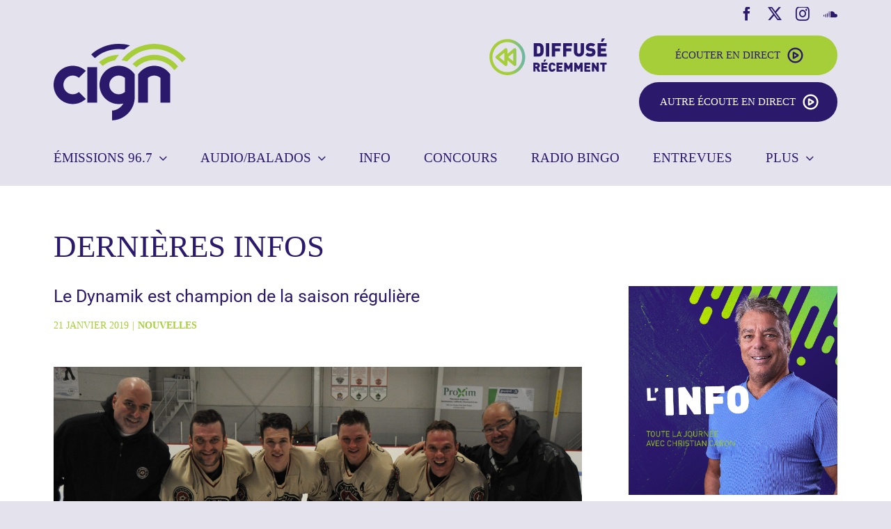

--- FILE ---
content_type: text/html; charset=UTF-8
request_url: http://cignfm.ca/nouvelles/le-dynamik-est-champion-de-la-saison-reguliere/
body_size: 18910
content:
<!DOCTYPE html>
<html class="avada-html-layout-wide avada-html-header-position-top awb-scroll" lang="fr-CA">
<head>
	<meta http-equiv="X-UA-Compatible" content="IE=edge" />
	<meta http-equiv="Content-Type" content="text/html; charset=utf-8"/>
	<meta name="viewport" content="width=device-width, initial-scale=1" />
	<style id="awlb-live-editor">.fusion-builder-live .fusion-builder-live-toolbar .fusion-toolbar-nav > li.fusion-branding .fusion-builder-logo-wrapper .fusiona-avada-logo {background: url( http://cignfm.ca/wp-content/uploads/2022/04/Projex.png ) no-repeat center !important;
				background-size: contain !important;
				width: 30px;
				height: 30px;}.fusion-builder-live .fusion-builder-live-toolbar .fusion-toolbar-nav > li.fusion-branding .fusion-builder-logo-wrapper .fusiona-avada-logo:before {
					display: none;
				}</style><meta name='robots' content='index, follow, max-image-preview:large, max-snippet:-1, max-video-preview:-1' />
	<style>img:is([sizes="auto" i], [sizes^="auto," i]) { contain-intrinsic-size: 3000px 1500px }</style>
	<script id="cookieyes" type="text/javascript" src="https://cdn-cookieyes.com/client_data/9c2f3e147834043e59e726c9/script.js"></script>
	<!-- This site is optimized with the Yoast SEO plugin v24.2 - https://yoast.com/wordpress/plugins/seo/ -->
	<title>Le Dynamik est champion de la saison régulière - CIGN FM96.7</title>
	<link rel="canonical" href="https://cignfm.ca/nouvelles/le-dynamik-est-champion-de-la-saison-reguliere/" />
	<meta property="og:locale" content="fr_CA" />
	<meta property="og:type" content="article" />
	<meta property="og:title" content="Le Dynamik est champion de la saison régulière - CIGN FM96.7" />
	<meta property="og:description" content="Grâce à des victoires de 4-3 contre Asbestos (vendredi) et 8-3 contre East Angus (samedi), le Dynamik de Coaticook vient d&rsquo;être couronné champion de la saison régulière de la saison 2018-2019 de la Ligue senior régionale. Les séries débuteront dans deux semaines seulement, mais il est d&rsquo;ores et déjà assuré [...]" />
	<meta property="og:url" content="https://cignfm.ca/nouvelles/le-dynamik-est-champion-de-la-saison-reguliere/" />
	<meta property="og:site_name" content="CIGN FM96.7" />
	<meta property="article:published_time" content="2019-01-21T14:15:02+00:00" />
	<meta property="article:modified_time" content="2022-06-08T14:33:10+00:00" />
	<meta property="og:image" content="https://cignfm.ca/wp-content/uploads/2019/01/Dynamik-champion-scaled.jpg" />
	<meta property="og:image:width" content="2560" />
	<meta property="og:image:height" content="1700" />
	<meta property="og:image:type" content="image/jpeg" />
	<meta name="author" content="Journaliste Christian Caron" />
	<meta name="twitter:card" content="summary_large_image" />
	<script type="application/ld+json" class="yoast-schema-graph">{"@context":"https://schema.org","@graph":[{"@type":"WebPage","@id":"https://cignfm.ca/nouvelles/le-dynamik-est-champion-de-la-saison-reguliere/","url":"https://cignfm.ca/nouvelles/le-dynamik-est-champion-de-la-saison-reguliere/","name":"Le Dynamik est champion de la saison régulière - CIGN FM96.7","isPartOf":{"@id":"https://cignfm.ca/#website"},"primaryImageOfPage":{"@id":"https://cignfm.ca/nouvelles/le-dynamik-est-champion-de-la-saison-reguliere/#primaryimage"},"image":{"@id":"https://cignfm.ca/nouvelles/le-dynamik-est-champion-de-la-saison-reguliere/#primaryimage"},"thumbnailUrl":"https://cignfm.ca/wp-content/uploads/2019/01/Dynamik-champion-scaled.jpg","datePublished":"2019-01-21T14:15:02+00:00","dateModified":"2022-06-08T14:33:10+00:00","author":{"@id":"https://cignfm.ca/#/schema/person/6e30f792e30eb648ca78d8222a76d106"},"breadcrumb":{"@id":"https://cignfm.ca/nouvelles/le-dynamik-est-champion-de-la-saison-reguliere/#breadcrumb"},"inLanguage":"fr-CA","potentialAction":[{"@type":"ReadAction","target":["https://cignfm.ca/nouvelles/le-dynamik-est-champion-de-la-saison-reguliere/"]}]},{"@type":"ImageObject","inLanguage":"fr-CA","@id":"https://cignfm.ca/nouvelles/le-dynamik-est-champion-de-la-saison-reguliere/#primaryimage","url":"https://cignfm.ca/wp-content/uploads/2019/01/Dynamik-champion-scaled.jpg","contentUrl":"https://cignfm.ca/wp-content/uploads/2019/01/Dynamik-champion-scaled.jpg","width":2560,"height":1700},{"@type":"BreadcrumbList","@id":"https://cignfm.ca/nouvelles/le-dynamik-est-champion-de-la-saison-reguliere/#breadcrumb","itemListElement":[{"@type":"ListItem","position":1,"name":"Home","item":"https://cignfm.ca/"},{"@type":"ListItem","position":2,"name":"Info","item":"https://cignfm.ca/info-nouvelles-coaticook/"},{"@type":"ListItem","position":3,"name":"Le Dynamik est champion de la saison régulière"}]},{"@type":"WebSite","@id":"https://cignfm.ca/#website","url":"https://cignfm.ca/","name":"CIGN FM96.7","description":"Radio communautaire coopérative de Coaticook","potentialAction":[{"@type":"SearchAction","target":{"@type":"EntryPoint","urlTemplate":"https://cignfm.ca/?s={search_term_string}"},"query-input":{"@type":"PropertyValueSpecification","valueRequired":true,"valueName":"search_term_string"}}],"inLanguage":"fr-CA"},{"@type":"Person","@id":"https://cignfm.ca/#/schema/person/6e30f792e30eb648ca78d8222a76d106","name":"Journaliste Christian Caron","description":"Lorsqu’il était gamin, il voulait comme tous les p’tits Québécois devenir un joueur de hockey. Mais quelques bonnes mises en échec sévères l'ont vite ramené à une réalité implacable. Il lui fallait penser à un plan B. Il a donc commencé à rêver à une carrière de journaliste sportif. Finalement, il a atteint son objectif, mais il ne s'est pas limité aux sports. Dès ses 21 ans, soit en 1983, il débute au journal Le Progrès à titre de journaliste. Quelques années plus tard, il accepte un poste de correspondant pour Coaticook au quotidien La Tribune de Sherbrooke. En 1992, le poste de rédacteur en chef du journal Le Progrès se libère et il succède à Lauréat Bélanger. Cette aventure s'échelonne sur une période 17 ans. Par la suite, il est successivement journaliste au Journal de Magog (Québecor) et au Journal de Sherbrooke (Québecor). En 2017, il effectue un léger tournant en tentant l’expérience de la radio à CIGN FM. Il découvre alors un médium intéressant qui fait appel à l’instantanéité et au travail d’équipe. Ce média lui permet d’informer, de raconter, de vulgariser et de divertir. Chanson qu’il pourrait écouter en boucle, encore et encore: Si Dieu existe, Claude Dubois","url":"https://cignfm.ca/auteur/infos-christian/"}]}</script>
	<!-- / Yoast SEO plugin. -->


<link rel="alternate" type="application/rss+xml" title="CIGN FM96.7 &raquo; Flux" href="https://cignfm.ca/feed/" />
<link rel="alternate" type="application/rss+xml" title="CIGN FM96.7 &raquo; Flux des commentaires" href="https://cignfm.ca/comments/feed/" />
					<link rel="shortcut icon" href="http://cignfm.ca/wp-content/uploads/2022/05/CIGN-fav64.png" type="image/x-icon" />
		
					<!-- Apple Touch Icon -->
			<link rel="apple-touch-icon" sizes="180x180" href="http://cignfm.ca/wp-content/uploads/2022/05/CIGN-fav180.png">
		
					<!-- Android Icon -->
			<link rel="icon" sizes="192x192" href="http://cignfm.ca/wp-content/uploads/2022/05/CIGN-fav192.png">
		
					<!-- MS Edge Icon -->
			<meta name="msapplication-TileImage" content="http://cignfm.ca/wp-content/uploads/2022/05/CIGN-fav270.png">
				<link rel='stylesheet' id='wp-block-library-css' href='http://cignfm.ca/wp-includes/css/dist/block-library/style.min.css?ver=6.7.4' type='text/css' media='all' />
<style id='wp-block-library-theme-inline-css' type='text/css'>
.wp-block-audio :where(figcaption){color:#555;font-size:13px;text-align:center}.is-dark-theme .wp-block-audio :where(figcaption){color:#ffffffa6}.wp-block-audio{margin:0 0 1em}.wp-block-code{border:1px solid #ccc;border-radius:4px;font-family:Menlo,Consolas,monaco,monospace;padding:.8em 1em}.wp-block-embed :where(figcaption){color:#555;font-size:13px;text-align:center}.is-dark-theme .wp-block-embed :where(figcaption){color:#ffffffa6}.wp-block-embed{margin:0 0 1em}.blocks-gallery-caption{color:#555;font-size:13px;text-align:center}.is-dark-theme .blocks-gallery-caption{color:#ffffffa6}:root :where(.wp-block-image figcaption){color:#555;font-size:13px;text-align:center}.is-dark-theme :root :where(.wp-block-image figcaption){color:#ffffffa6}.wp-block-image{margin:0 0 1em}.wp-block-pullquote{border-bottom:4px solid;border-top:4px solid;color:currentColor;margin-bottom:1.75em}.wp-block-pullquote cite,.wp-block-pullquote footer,.wp-block-pullquote__citation{color:currentColor;font-size:.8125em;font-style:normal;text-transform:uppercase}.wp-block-quote{border-left:.25em solid;margin:0 0 1.75em;padding-left:1em}.wp-block-quote cite,.wp-block-quote footer{color:currentColor;font-size:.8125em;font-style:normal;position:relative}.wp-block-quote:where(.has-text-align-right){border-left:none;border-right:.25em solid;padding-left:0;padding-right:1em}.wp-block-quote:where(.has-text-align-center){border:none;padding-left:0}.wp-block-quote.is-large,.wp-block-quote.is-style-large,.wp-block-quote:where(.is-style-plain){border:none}.wp-block-search .wp-block-search__label{font-weight:700}.wp-block-search__button{border:1px solid #ccc;padding:.375em .625em}:where(.wp-block-group.has-background){padding:1.25em 2.375em}.wp-block-separator.has-css-opacity{opacity:.4}.wp-block-separator{border:none;border-bottom:2px solid;margin-left:auto;margin-right:auto}.wp-block-separator.has-alpha-channel-opacity{opacity:1}.wp-block-separator:not(.is-style-wide):not(.is-style-dots){width:100px}.wp-block-separator.has-background:not(.is-style-dots){border-bottom:none;height:1px}.wp-block-separator.has-background:not(.is-style-wide):not(.is-style-dots){height:2px}.wp-block-table{margin:0 0 1em}.wp-block-table td,.wp-block-table th{word-break:normal}.wp-block-table :where(figcaption){color:#555;font-size:13px;text-align:center}.is-dark-theme .wp-block-table :where(figcaption){color:#ffffffa6}.wp-block-video :where(figcaption){color:#555;font-size:13px;text-align:center}.is-dark-theme .wp-block-video :where(figcaption){color:#ffffffa6}.wp-block-video{margin:0 0 1em}:root :where(.wp-block-template-part.has-background){margin-bottom:0;margin-top:0;padding:1.25em 2.375em}
</style>
<style id='classic-theme-styles-inline-css' type='text/css'>
/*! This file is auto-generated */
.wp-block-button__link{color:#fff;background-color:#32373c;border-radius:9999px;box-shadow:none;text-decoration:none;padding:calc(.667em + 2px) calc(1.333em + 2px);font-size:1.125em}.wp-block-file__button{background:#32373c;color:#fff;text-decoration:none}
</style>
<style id='global-styles-inline-css' type='text/css'>
:root{--wp--preset--aspect-ratio--square: 1;--wp--preset--aspect-ratio--4-3: 4/3;--wp--preset--aspect-ratio--3-4: 3/4;--wp--preset--aspect-ratio--3-2: 3/2;--wp--preset--aspect-ratio--2-3: 2/3;--wp--preset--aspect-ratio--16-9: 16/9;--wp--preset--aspect-ratio--9-16: 9/16;--wp--preset--color--black: #000000;--wp--preset--color--cyan-bluish-gray: #abb8c3;--wp--preset--color--white: #ffffff;--wp--preset--color--pale-pink: #f78da7;--wp--preset--color--vivid-red: #cf2e2e;--wp--preset--color--luminous-vivid-orange: #ff6900;--wp--preset--color--luminous-vivid-amber: #fcb900;--wp--preset--color--light-green-cyan: #7bdcb5;--wp--preset--color--vivid-green-cyan: #00d084;--wp--preset--color--pale-cyan-blue: #8ed1fc;--wp--preset--color--vivid-cyan-blue: #0693e3;--wp--preset--color--vivid-purple: #9b51e0;--wp--preset--color--awb-color-1: #ffffff;--wp--preset--color--awb-color-2: #2b1a6c;--wp--preset--color--awb-color-3: #e4e2ec;--wp--preset--color--awb-color-4: #cac6da;--wp--preset--color--awb-color-5: #a6ce39;--wp--preset--color--awb-color-6: #e4f0c3;--wp--preset--color--awb-color-7: #f04d52;--wp--preset--color--awb-color-8: #ffffff;--wp--preset--gradient--vivid-cyan-blue-to-vivid-purple: linear-gradient(135deg,rgba(6,147,227,1) 0%,rgb(155,81,224) 100%);--wp--preset--gradient--light-green-cyan-to-vivid-green-cyan: linear-gradient(135deg,rgb(122,220,180) 0%,rgb(0,208,130) 100%);--wp--preset--gradient--luminous-vivid-amber-to-luminous-vivid-orange: linear-gradient(135deg,rgba(252,185,0,1) 0%,rgba(255,105,0,1) 100%);--wp--preset--gradient--luminous-vivid-orange-to-vivid-red: linear-gradient(135deg,rgba(255,105,0,1) 0%,rgb(207,46,46) 100%);--wp--preset--gradient--very-light-gray-to-cyan-bluish-gray: linear-gradient(135deg,rgb(238,238,238) 0%,rgb(169,184,195) 100%);--wp--preset--gradient--cool-to-warm-spectrum: linear-gradient(135deg,rgb(74,234,220) 0%,rgb(151,120,209) 20%,rgb(207,42,186) 40%,rgb(238,44,130) 60%,rgb(251,105,98) 80%,rgb(254,248,76) 100%);--wp--preset--gradient--blush-light-purple: linear-gradient(135deg,rgb(255,206,236) 0%,rgb(152,150,240) 100%);--wp--preset--gradient--blush-bordeaux: linear-gradient(135deg,rgb(254,205,165) 0%,rgb(254,45,45) 50%,rgb(107,0,62) 100%);--wp--preset--gradient--luminous-dusk: linear-gradient(135deg,rgb(255,203,112) 0%,rgb(199,81,192) 50%,rgb(65,88,208) 100%);--wp--preset--gradient--pale-ocean: linear-gradient(135deg,rgb(255,245,203) 0%,rgb(182,227,212) 50%,rgb(51,167,181) 100%);--wp--preset--gradient--electric-grass: linear-gradient(135deg,rgb(202,248,128) 0%,rgb(113,206,126) 100%);--wp--preset--gradient--midnight: linear-gradient(135deg,rgb(2,3,129) 0%,rgb(40,116,252) 100%);--wp--preset--font-size--small: 15px;--wp--preset--font-size--medium: 20px;--wp--preset--font-size--large: 30px;--wp--preset--font-size--x-large: 42px;--wp--preset--font-size--normal: 20px;--wp--preset--font-size--xlarge: 40px;--wp--preset--font-size--huge: 60px;--wp--preset--spacing--20: 0.44rem;--wp--preset--spacing--30: 0.67rem;--wp--preset--spacing--40: 1rem;--wp--preset--spacing--50: 1.5rem;--wp--preset--spacing--60: 2.25rem;--wp--preset--spacing--70: 3.38rem;--wp--preset--spacing--80: 5.06rem;--wp--preset--shadow--natural: 6px 6px 9px rgba(0, 0, 0, 0.2);--wp--preset--shadow--deep: 12px 12px 50px rgba(0, 0, 0, 0.4);--wp--preset--shadow--sharp: 6px 6px 0px rgba(0, 0, 0, 0.2);--wp--preset--shadow--outlined: 6px 6px 0px -3px rgba(255, 255, 255, 1), 6px 6px rgba(0, 0, 0, 1);--wp--preset--shadow--crisp: 6px 6px 0px rgba(0, 0, 0, 1);}:where(.is-layout-flex){gap: 0.5em;}:where(.is-layout-grid){gap: 0.5em;}body .is-layout-flex{display: flex;}.is-layout-flex{flex-wrap: wrap;align-items: center;}.is-layout-flex > :is(*, div){margin: 0;}body .is-layout-grid{display: grid;}.is-layout-grid > :is(*, div){margin: 0;}:where(.wp-block-columns.is-layout-flex){gap: 2em;}:where(.wp-block-columns.is-layout-grid){gap: 2em;}:where(.wp-block-post-template.is-layout-flex){gap: 1.25em;}:where(.wp-block-post-template.is-layout-grid){gap: 1.25em;}.has-black-color{color: var(--wp--preset--color--black) !important;}.has-cyan-bluish-gray-color{color: var(--wp--preset--color--cyan-bluish-gray) !important;}.has-white-color{color: var(--wp--preset--color--white) !important;}.has-pale-pink-color{color: var(--wp--preset--color--pale-pink) !important;}.has-vivid-red-color{color: var(--wp--preset--color--vivid-red) !important;}.has-luminous-vivid-orange-color{color: var(--wp--preset--color--luminous-vivid-orange) !important;}.has-luminous-vivid-amber-color{color: var(--wp--preset--color--luminous-vivid-amber) !important;}.has-light-green-cyan-color{color: var(--wp--preset--color--light-green-cyan) !important;}.has-vivid-green-cyan-color{color: var(--wp--preset--color--vivid-green-cyan) !important;}.has-pale-cyan-blue-color{color: var(--wp--preset--color--pale-cyan-blue) !important;}.has-vivid-cyan-blue-color{color: var(--wp--preset--color--vivid-cyan-blue) !important;}.has-vivid-purple-color{color: var(--wp--preset--color--vivid-purple) !important;}.has-black-background-color{background-color: var(--wp--preset--color--black) !important;}.has-cyan-bluish-gray-background-color{background-color: var(--wp--preset--color--cyan-bluish-gray) !important;}.has-white-background-color{background-color: var(--wp--preset--color--white) !important;}.has-pale-pink-background-color{background-color: var(--wp--preset--color--pale-pink) !important;}.has-vivid-red-background-color{background-color: var(--wp--preset--color--vivid-red) !important;}.has-luminous-vivid-orange-background-color{background-color: var(--wp--preset--color--luminous-vivid-orange) !important;}.has-luminous-vivid-amber-background-color{background-color: var(--wp--preset--color--luminous-vivid-amber) !important;}.has-light-green-cyan-background-color{background-color: var(--wp--preset--color--light-green-cyan) !important;}.has-vivid-green-cyan-background-color{background-color: var(--wp--preset--color--vivid-green-cyan) !important;}.has-pale-cyan-blue-background-color{background-color: var(--wp--preset--color--pale-cyan-blue) !important;}.has-vivid-cyan-blue-background-color{background-color: var(--wp--preset--color--vivid-cyan-blue) !important;}.has-vivid-purple-background-color{background-color: var(--wp--preset--color--vivid-purple) !important;}.has-black-border-color{border-color: var(--wp--preset--color--black) !important;}.has-cyan-bluish-gray-border-color{border-color: var(--wp--preset--color--cyan-bluish-gray) !important;}.has-white-border-color{border-color: var(--wp--preset--color--white) !important;}.has-pale-pink-border-color{border-color: var(--wp--preset--color--pale-pink) !important;}.has-vivid-red-border-color{border-color: var(--wp--preset--color--vivid-red) !important;}.has-luminous-vivid-orange-border-color{border-color: var(--wp--preset--color--luminous-vivid-orange) !important;}.has-luminous-vivid-amber-border-color{border-color: var(--wp--preset--color--luminous-vivid-amber) !important;}.has-light-green-cyan-border-color{border-color: var(--wp--preset--color--light-green-cyan) !important;}.has-vivid-green-cyan-border-color{border-color: var(--wp--preset--color--vivid-green-cyan) !important;}.has-pale-cyan-blue-border-color{border-color: var(--wp--preset--color--pale-cyan-blue) !important;}.has-vivid-cyan-blue-border-color{border-color: var(--wp--preset--color--vivid-cyan-blue) !important;}.has-vivid-purple-border-color{border-color: var(--wp--preset--color--vivid-purple) !important;}.has-vivid-cyan-blue-to-vivid-purple-gradient-background{background: var(--wp--preset--gradient--vivid-cyan-blue-to-vivid-purple) !important;}.has-light-green-cyan-to-vivid-green-cyan-gradient-background{background: var(--wp--preset--gradient--light-green-cyan-to-vivid-green-cyan) !important;}.has-luminous-vivid-amber-to-luminous-vivid-orange-gradient-background{background: var(--wp--preset--gradient--luminous-vivid-amber-to-luminous-vivid-orange) !important;}.has-luminous-vivid-orange-to-vivid-red-gradient-background{background: var(--wp--preset--gradient--luminous-vivid-orange-to-vivid-red) !important;}.has-very-light-gray-to-cyan-bluish-gray-gradient-background{background: var(--wp--preset--gradient--very-light-gray-to-cyan-bluish-gray) !important;}.has-cool-to-warm-spectrum-gradient-background{background: var(--wp--preset--gradient--cool-to-warm-spectrum) !important;}.has-blush-light-purple-gradient-background{background: var(--wp--preset--gradient--blush-light-purple) !important;}.has-blush-bordeaux-gradient-background{background: var(--wp--preset--gradient--blush-bordeaux) !important;}.has-luminous-dusk-gradient-background{background: var(--wp--preset--gradient--luminous-dusk) !important;}.has-pale-ocean-gradient-background{background: var(--wp--preset--gradient--pale-ocean) !important;}.has-electric-grass-gradient-background{background: var(--wp--preset--gradient--electric-grass) !important;}.has-midnight-gradient-background{background: var(--wp--preset--gradient--midnight) !important;}.has-small-font-size{font-size: var(--wp--preset--font-size--small) !important;}.has-medium-font-size{font-size: var(--wp--preset--font-size--medium) !important;}.has-large-font-size{font-size: var(--wp--preset--font-size--large) !important;}.has-x-large-font-size{font-size: var(--wp--preset--font-size--x-large) !important;}
:where(.wp-block-post-template.is-layout-flex){gap: 1.25em;}:where(.wp-block-post-template.is-layout-grid){gap: 1.25em;}
:where(.wp-block-columns.is-layout-flex){gap: 2em;}:where(.wp-block-columns.is-layout-grid){gap: 2em;}
:root :where(.wp-block-pullquote){font-size: 1.5em;line-height: 1.6;}
</style>
<link rel='stylesheet' id='contact-form-7-css' href='http://cignfm.ca/wp-content/plugins/contact-form-7/includes/css/styles.css?ver=6.0.2' type='text/css' media='all' />
<link rel='stylesheet' id='pm-alert-style-css' href='http://cignfm.ca/wp-content/plugins/pm-alert/css/pm-alert.css?ver=6.7.4' type='text/css' media='all' />
<link rel='stylesheet' id='PM-CONCOURS-STYLE-css' href='http://cignfm.ca/wp-content/plugins/pm-concours/css/pm-concours.css?ver=6.7.4' type='text/css' media='all' />
<link rel='stylesheet' id='PM-PUBS-STYLE-css' href='http://cignfm.ca/wp-content/plugins/pm-pubs/css/pm-pubs.css?ver=6.7.4' type='text/css' media='all' />
<link rel='stylesheet' id='8d8a2c2da0daf5b05b53fe7e5577d99b-css' href='https://cignfm.ca/wp-content/themes/Avada/assets/css/dynamic/scrollbar.min.css?ver=3.11.13' type='text/css' media='all' />
<link rel='stylesheet' id='525ad16366756d1788c773bda40a85bc-css' href='https://cignfm.ca/wp-content/themes/Avada/assets/css/dynamic/blocks.min.css?ver=3.11.13' type='text/css' media='all' />
<link rel='stylesheet' id='cf7cf-style-css' href='http://cignfm.ca/wp-content/plugins/cf7-conditional-fields/style.css?ver=2.5.6' type='text/css' media='all' />
<link rel='stylesheet' id='child-style-css' href='http://cignfm.ca/wp-content/themes/Avada-Child-Theme/style.css?ver=1.16' type='text/css' media='all' />
<link rel='stylesheet' id='child-media-css' href='http://cignfm.ca/wp-content/themes/Avada-Child-Theme/media.css?ver=1.11' type='text/css' media='all' />
<link rel='stylesheet' id='fusion-dynamic-css-css' href='http://cignfm.ca/wp-content/uploads/fusion-styles/d7df9871ed84607a1dc56d07d99d478a.min.css?ver=3.11.13' type='text/css' media='all' />
<script type="text/javascript" src="http://cignfm.ca/wp-includes/js/jquery/jquery.min.js?ver=3.7.1" id="jquery-core-js"></script>
<script type="text/javascript" src="http://cignfm.ca/wp-includes/js/jquery/jquery-migrate.min.js?ver=3.4.1" id="jquery-migrate-js"></script>
<script type="text/javascript" src="http://cignfm.ca/wp-content/plugins/pm-concours/js/pm-concours.js?ver=1.1" id="PM-CONCOURS-SCRIPT-js"></script>
<script type="text/javascript" id="PM-PUBS-SCRIPT-js-extra">
/* <![CDATA[ */
var my_ajax_object = {"ajaxurl":"https:\/\/cignfm.ca\/wp-admin\/admin-ajax.php"};
/* ]]> */
</script>
<script type="text/javascript" src="http://cignfm.ca/wp-content/plugins/pm-pubs/js/pm-pubs.js?ver=1.1" id="PM-PUBS-SCRIPT-js"></script>
<link rel="https://api.w.org/" href="https://cignfm.ca/wp-json/" /><link rel="alternate" title="JSON" type="application/json" href="https://cignfm.ca/wp-json/wp/v2/posts/9064" /><link rel="EditURI" type="application/rsd+xml" title="RSD" href="https://cignfm.ca/xmlrpc.php?rsd" />
<meta name="generator" content="WordPress 6.7.4" />
<link rel='shortlink' href='https://cignfm.ca/?p=9064' />
<link rel="alternate" title="oEmbed (JSON)" type="application/json+oembed" href="https://cignfm.ca/wp-json/oembed/1.0/embed?url=https%3A%2F%2Fcignfm.ca%2Fnouvelles%2Fle-dynamik-est-champion-de-la-saison-reguliere%2F" />
<link rel="alternate" title="oEmbed (XML)" type="text/xml+oembed" href="https://cignfm.ca/wp-json/oembed/1.0/embed?url=https%3A%2F%2Fcignfm.ca%2Fnouvelles%2Fle-dynamik-est-champion-de-la-saison-reguliere%2F&#038;format=xml" />
<link rel="preload" href="http://cignfm.ca/wp-content/themes/Avada/includes/lib/assets/fonts/icomoon/awb-icons.woff" as="font" type="font/woff" crossorigin><link rel="preload" href="//pro.fontawesome.com/releases/v5.15.4/webfonts/fa-brands-400.woff2" as="font" type="font/woff2" crossorigin><link rel="preload" href="//pro.fontawesome.com/releases/v5.15.4/webfonts/fa-regular-400.woff2" as="font" type="font/woff2" crossorigin><link rel="preload" href="//pro.fontawesome.com/releases/v5.15.4/webfonts/fa-solid-900.woff2" as="font" type="font/woff2" crossorigin><link rel="preload" href="//pro.fontawesome.com/releases/v5.15.4/webfonts/fa-light-300.woff2" as="font" type="font/woff2" crossorigin><style type="text/css" id="css-fb-visibility">@media screen and (max-width: 640px){.fusion-no-small-visibility{display:none !important;}body .sm-text-align-center{text-align:center !important;}body .sm-text-align-left{text-align:left !important;}body .sm-text-align-right{text-align:right !important;}body .sm-flex-align-center{justify-content:center !important;}body .sm-flex-align-flex-start{justify-content:flex-start !important;}body .sm-flex-align-flex-end{justify-content:flex-end !important;}body .sm-mx-auto{margin-left:auto !important;margin-right:auto !important;}body .sm-ml-auto{margin-left:auto !important;}body .sm-mr-auto{margin-right:auto !important;}body .fusion-absolute-position-small{position:absolute;top:auto;width:100%;}.awb-sticky.awb-sticky-small{ position: sticky; top: var(--awb-sticky-offset,0); }}@media screen and (min-width: 641px) and (max-width: 1024px){.fusion-no-medium-visibility{display:none !important;}body .md-text-align-center{text-align:center !important;}body .md-text-align-left{text-align:left !important;}body .md-text-align-right{text-align:right !important;}body .md-flex-align-center{justify-content:center !important;}body .md-flex-align-flex-start{justify-content:flex-start !important;}body .md-flex-align-flex-end{justify-content:flex-end !important;}body .md-mx-auto{margin-left:auto !important;margin-right:auto !important;}body .md-ml-auto{margin-left:auto !important;}body .md-mr-auto{margin-right:auto !important;}body .fusion-absolute-position-medium{position:absolute;top:auto;width:100%;}.awb-sticky.awb-sticky-medium{ position: sticky; top: var(--awb-sticky-offset,0); }}@media screen and (min-width: 1025px){.fusion-no-large-visibility{display:none !important;}body .lg-text-align-center{text-align:center !important;}body .lg-text-align-left{text-align:left !important;}body .lg-text-align-right{text-align:right !important;}body .lg-flex-align-center{justify-content:center !important;}body .lg-flex-align-flex-start{justify-content:flex-start !important;}body .lg-flex-align-flex-end{justify-content:flex-end !important;}body .lg-mx-auto{margin-left:auto !important;margin-right:auto !important;}body .lg-ml-auto{margin-left:auto !important;}body .lg-mr-auto{margin-right:auto !important;}body .fusion-absolute-position-large{position:absolute;top:auto;width:100%;}.awb-sticky.awb-sticky-large{ position: sticky; top: var(--awb-sticky-offset,0); }}</style><style type="text/css" id="fusion-branding-style">#wpadminbar .avada-menu > .ab-item:before,#wpadminbar > #wp-toolbar #wp-admin-bar-fb-edit > .ab-item:before {background: url( http://cignfm.ca/wp-content/uploads/2022/04/icon-projex.png ) no-repeat center !important;background-size: auto !important;content: "" !important;
						padding: 2px 0;
						width: 20px;
						height: 20px;
						background-size: contain !important;}</style>		<script type="text/javascript">
			var doc = document.documentElement;
			doc.setAttribute( 'data-useragent', navigator.userAgent );
		</script>
		<!-- Global site tag (gtag.js) - Google Analytics -->
<script async src="https://www.googletagmanager.com/gtag/js?id=G-826B01CPMX"></script>
<script>
  window.dataLayer = window.dataLayer || [];
  function gtag(){dataLayer.push(arguments);}
  gtag('js', new Date());

  gtag('config', 'G-826B01CPMX');
</script>
	</head>

<body class="post-template-default single single-post postid-9064 single-format-standard has-sidebar fusion-image-hovers fusion-pagination-sizing fusion-button_type-flat fusion-button_span-no fusion-button_gradient-linear avada-image-rollover-circle-yes avada-image-rollover-no fusion-body ltr fusion-sticky-header no-tablet-sticky-header no-mobile-sticky-header no-mobile-slidingbar no-mobile-totop fusion-disable-outline fusion-sub-menu-fade mobile-logo-pos-left layout-wide-mode avada-has-boxed-modal-shadow- layout-scroll-offset-full avada-has-zero-margin-offset-top fusion-top-header menu-text-align-left mobile-menu-design-modern fusion-hide-pagination-text fusion-header-layout-v4 avada-responsive avada-footer-fx-none avada-menu-highlight-style-textcolor fusion-search-form-clean fusion-main-menu-search-overlay fusion-avatar-circle avada-blog-layout-grid avada-blog-archive-layout-grid avada-header-shadow-no avada-menu-icon-position-left avada-has-megamenu-shadow avada-has-breadcrumb-mobile-hidden avada-has-titlebar-hide avada-header-border-color-full-transparent avada-has-pagination-padding avada-flyout-menu-direction-fade avada-ec-views-v1" data-awb-post-id="9064">
	
	<a class="skip-link screen-reader-text" href="#content">Skip to content</a>

	<div id="boxed-wrapper">
		
		<div id="wrapper" class="fusion-wrapper">
			<div id="home" style="position:relative;top:-1px;"></div>
							
					
			<header class="fusion-header-wrapper">
				<div class="fusion-header-v4 fusion-logo-alignment fusion-logo-left fusion-sticky-menu- fusion-sticky-logo- fusion-mobile-logo- fusion-sticky-menu-only fusion-header-menu-align-left fusion-mobile-menu-design-modern">
					
<div class="fusion-secondary-header">
	<div class="fusion-row">
							<div class="fusion-alignright">
				<div class="fusion-social-links-header"><div class="fusion-social-networks"><div class="fusion-social-networks-wrapper"><a  class="fusion-social-network-icon fusion-tooltip fusion-facebook awb-icon-facebook" style title="Facebook" href="https://www.facebook.com/profile.php?id=61550232395596" target="_blank" rel="noreferrer"><span class="screen-reader-text">Facebook</span></a><a  class="fusion-social-network-icon fusion-tooltip fusion-twitter awb-icon-twitter" style title="X" href="https://twitter.com/cignfm" target="_blank" rel="noopener noreferrer"><span class="screen-reader-text">X</span></a><a  class="fusion-social-network-icon fusion-tooltip fusion-instagram awb-icon-instagram" style title="Instagram" href="https://www.instagram.com/cignfm96.7/" target="_blank" rel="noopener noreferrer"><span class="screen-reader-text">Instagram</span></a><a  class="fusion-social-network-icon fusion-tooltip fusion-soundcloud awb-icon-soundcloud" style title="SoundCloud" href="https://soundcloud.com/cign-fm" target="_blank" rel="noopener noreferrer"><span class="screen-reader-text">SoundCloud</span></a></div></div></div>			</div>
			</div>
</div>
<div class="fusion-header-sticky-height"></div>
<div class="fusion-sticky-header-wrapper"> <!-- start fusion sticky header wrapper -->
	<div class="fusion-header">
		<div class="fusion-row">
							<div class="fusion-logo" data-margin-top="0px" data-margin-bottom="0px" data-margin-left="0px" data-margin-right="0px">
			<a class="fusion-logo-link"  href="https://cignfm.ca/" >

						<!-- standard logo -->
			<img src="http://cignfm.ca/wp-content/uploads/2022/04/logo-CIGN.svg" srcset="http://cignfm.ca/wp-content/uploads/2022/04/logo-CIGN.svg 1x" width="314" height="182" alt="CIGN FM96.7 Logo" data-retina_logo_url="" class="fusion-standard-logo" />

			
					</a>
		
<div class="fusion-header-content-3-wrapper">
			<div class="fusion-header-banner">
			<a href="http://cignfm.ca/diffuse-recemment/"><div class="btn-rewind"><img src="http://cignfm.ca/wp-content/uploads/2022/06/icon-rewind.svg"></div>
</a>
<div>
<div class="btn-direct" player="en_ondes">Écouter en direct</div>
<div class="btn-direct2" player="en_ondes2">Autre écoute en direct</div>

<a class="btn-demandes-link" href="http://cignfm.ca/nous-joindre/#demandes-speciales"><div class="btn-demandes">Demandes spéciales</div></a>
</div>		</div>
	</div>
</div>
								<div class="fusion-mobile-menu-icons">
							<a href="#" class="fusion-icon awb-icon-bars" aria-label="Afficher/masquer le menu en mode mobile" aria-expanded="false"></a>
		
		
		
			</div>
			
					</div>
	</div>
	<div class="fusion-secondary-main-menu">
		<div class="fusion-row">
			<nav class="fusion-main-menu" aria-label="Menu principal"><div class="fusion-overlay-search">		<form role="search" class="searchform fusion-search-form  fusion-search-form-clean" method="get" action="https://cignfm.ca/">
			<div class="fusion-search-form-content">

				
				<div class="fusion-search-field search-field">
					<label><span class="screen-reader-text">Recherche sur le site :</span>
													<input type="search" value="" name="s" class="s" placeholder="Rechercher..." required aria-required="true" aria-label="Rechercher..."/>
											</label>
				</div>
				<div class="fusion-search-button search-button">
					<input type="submit" class="fusion-search-submit searchsubmit" aria-label="Recherche" value="&#xf002;" />
									</div>

				
			</div>


			
		</form>
		<div class="fusion-search-spacer"></div><a href="#" role="button" aria-label="Close Search" class="fusion-close-search"></a></div><ul id="menu-main-menu" class="fusion-menu"><li  id="menu-item-42"  class="menu-item menu-item-type-post_type menu-item-object-page menu-item-has-children menu-item-42 fusion-megamenu-menu "  data-item-id="42"><a  href="https://cignfm.ca/emissions-96-7/" class="fusion-textcolor-highlight"><span class="menu-text">Émissions 96.7</span> <span class="fusion-caret"><i class="fusion-dropdown-indicator" aria-hidden="true"></i></span></a><div class="fusion-megamenu-wrapper fusion-columns-2 columns-per-row-2 columns-2 col-span-12 fusion-megamenu-fullwidth"><div class="row"><div class="fusion-megamenu-holder" style="width:100vw;" data-width="100vw"><ul class="fusion-megamenu fusion-megamenu-sitewidth" style="margin: 0 auto;width: 100%;max-width: 1600px;"><li  id="menu-item-14287"  class="menu-emission menu-item menu-item-type-post_type menu-item-object-page menu-item-14287 fusion-megamenu-submenu menu-item-has-link fusion-megamenu-columns-2 col-lg-6 col-md-6 col-sm-6"  data-classes="menu-emission"><div class='fusion-megamenu-title'><a class="awb-justify-title" href="https://cignfm.ca/emissions-96-7/">Émissions</a></div><div class="fusion-megamenu-widgets-container second-level-widget"><div id="custom_html-7" class="widget_text widget widget_custom_html" style="border-style: solid;border-color:transparent;border-width:0px;"><div class="textwidget custom-html-widget"><div class="pm_programmation_list_menu">
	<div>
	        <div>
            <a href="https://cignfm.ca/programmation/2-pour-1/">2 pour 1</a>
        </div>
                <div>
            <a href="https://cignfm.ca/programmation/back-in-time/">Back in time</a>
        </div>
                <div>
            <a href="https://cignfm.ca/programmation/cette-annee-la/">Cette année-là</a>
        </div>
                <div>
            <a href="https://cignfm.ca/programmation/cign-le-matin-reveil-du-lundi/">CIGN le matin &#8211; Réveil du lundi</a>
        </div>
                <div>
            <a href="https://cignfm.ca/programmation/cign-le-matin-reveil-du-mardi/">CIGN le matin &#8211; Réveil du mardi</a>
        </div>
                <div>
            <a href="https://cignfm.ca/programmation/cign-le-matin-la-revanche-des-tetes-blanches/">CIGN le matin &#8211; Réveil du mercredi &#8211; La revanche des têtes blanches</a>
        </div>
                <div>
            <a href="https://cignfm.ca/programmation/cign-le-matin-reveil-du-jeudi/">CIGN le matin &#8211; Réveil du jeudi</a>
        </div>
                <div>
            <a href="https://cignfm.ca/programmation/cign-le-matin-reveil-du-vendredi-enfin-vendredi/">CIGN le matin &#8211; Réveil du vendredi &#8211; Enfin vendredi!</a>
        </div>
                <div>
            <a href="https://cignfm.ca/programmation/club-house-vincent-st-pierre/">Club House</a>
        </div>
                <div>
            <a href="https://cignfm.ca/programmation/decompte-franco/">Décompte Franco</a>
        </div>
                <div>
            <a href="https://cignfm.ca/programmation/decompte-top-20/">Décompte top 20</a>
        </div>
                <div>
            <a href="https://cignfm.ca/programmation/en-mode-week-end/">En mode week-end</a>
        </div>
                <div>
            <a href="https://cignfm.ca/programmation/generation-70-90/">Génération</a>
        </div>
                <div>
            <a href="https://cignfm.ca/programmation/juntos-sembramos/">Juntos Sembramos</a>
        </div>
                <div>
            <a href="https://cignfm.ca/programmation/la-boite-a-chansons/">La boîte à chansons</a>
        </div>
                </div>
        <div>
                <div>
            <a href="https://cignfm.ca/programmation/la-playlist-de-ton-retour/">La Playlist de ton Retour</a>
        </div>
                <div>
            <a href="https://cignfm.ca/programmation/la-dose-rap/">La dose rap</a>
        </div>
                <div>
            <a href="https://cignfm.ca/programmation/leclatee/">L’Éclatée</a>
        </div>
                <div>
            <a href="https://cignfm.ca/programmation/lheure-espace-country/">L&rsquo;Heure Espace Country</a>
        </div>
                <div>
            <a href="https://cignfm.ca/programmation/le-bonheur-est-dans-le-country/">Le bonheur est dans le country</a>
        </div>
                <div>
            <a href="https://cignfm.ca/programmation/le-cocktail-musical/">Le cocktail musical</a>
        </div>
                <div>
            <a href="https://cignfm.ca/programmation/les-marie-eclatees/">Les Marie Éclatées</a>
        </div>
                <div>
            <a href="https://cignfm.ca/programmation/le-snack-break/">Le Snack-Break</a>
        </div>
                <div>
            <a href="https://cignfm.ca/programmation/musique/">Musique</a>
        </div>
                <div>
            <a href="https://cignfm.ca/programmation/qualite-barbie/">Qualité Barbie</a>
        </div>
                <div>
            <a href="https://cignfm.ca/radio-bingo/">Radio Bingo</a>
        </div>
                <div>
            <a href="https://cignfm.ca/programmation/sous-un-ciel-blues/">Sous un ciel blues</a>
        </div>
                <div>
            <a href="https://cignfm.ca/programmation/sur-la-meme-longueur-dondes/">Sur la même longueur d’ondes</a>
        </div>
                <div>
            <a href="https://cignfm.ca/programmation/top-succes/">Top succès</a>
        </div>
                <div>
            <a href="https://cignfm.ca/programmation/voyage-voyage/">Voyage voyage</a>
        </div>
            </div>
</div>
</div></div></div></li><li  id="menu-item-262"  class="sidebar-pubs menu-item menu-item-type-custom menu-item-object-custom menu-item-262 fusion-megamenu-submenu fusion-megamenu-submenu-notitle fusion-megamenu-columns-2 col-lg-6 col-md-6 col-sm-6"  data-classes="sidebar-pubs"><div class="fusion-megamenu-widgets-container second-level-widget"><div id="media_image-3" class="widget widget_media_image" style="border-style: solid;border-color:transparent;border-width:0px;"><div class="heading"><h4 class="widget-title">Grille horaire CIGN</h4></div><a href="http://cignfm.ca/emissions-96-7/"><img width="600" height="276" src="https://cignfm.ca/wp-content/uploads/2022/05/btn-grille-horaire.png" class="image wp-image-261  attachment-full size-full" alt="" style="max-width: 100%; height: auto;" decoding="async" fetchpriority="high" srcset="https://cignfm.ca/wp-content/uploads/2022/05/btn-grille-horaire-200x92.png 200w, https://cignfm.ca/wp-content/uploads/2022/05/btn-grille-horaire-300x138.png 300w, https://cignfm.ca/wp-content/uploads/2022/05/btn-grille-horaire-400x184.png 400w, https://cignfm.ca/wp-content/uploads/2022/05/btn-grille-horaire.png 600w" sizes="(max-width: 600px) 100vw, 600px" /></a></div><div id="media_image-2" class="widget widget_media_image" style="border-style: solid;border-color:transparent;border-width:0px;"><div class="heading"><h4 class="widget-title">Radio Bingo</h4></div><a href="http://cignfm.ca/radio-bingo/"><img width="300" height="250" src="https://cignfm.ca/wp-content/uploads/2022/05/BigBox-RadioBingo-CIGN-1.jpg" class="image wp-image-14236  attachment-full size-full" alt="" style="max-width: 100%; height: auto;" decoding="async" srcset="https://cignfm.ca/wp-content/uploads/2022/05/BigBox-RadioBingo-CIGN-1-200x167.jpg 200w, https://cignfm.ca/wp-content/uploads/2022/05/BigBox-RadioBingo-CIGN-1.jpg 300w" sizes="(max-width: 300px) 100vw, 300px" /></a></div></div></li></ul></div><div style="clear:both;"></div></div></div></li><li  id="menu-item-41"  class="menu-item menu-item-type-post_type menu-item-object-page menu-item-has-children menu-item-41 fusion-dropdown-menu"  data-item-id="41"><a  href="https://cignfm.ca/audio-balados/" class="fusion-textcolor-highlight"><span class="menu-text">Audio/Balados</span> <span class="fusion-caret"><i class="fusion-dropdown-indicator" aria-hidden="true"></i></span></a><ul class="sub-menu"><li  id="menu-item-20727"  class="menu-item menu-item-type-taxonomy menu-item-object-cat_balados menu-item-20727 fusion-dropdown-submenu" ><a  href="https://cignfm.ca/categorie-balados/acteur-de-son-bonheur/" class="fusion-textcolor-highlight"><span>Acteur de son bonheur</span></a></li><li  id="menu-item-20961"  class="menu-item menu-item-type-taxonomy menu-item-object-cat_balados menu-item-20961 fusion-dropdown-submenu" ><a  href="https://cignfm.ca/categorie-balados/journal-du-nepal/" class="fusion-textcolor-highlight"><span>Journal du Népal</span></a></li><li  id="menu-item-20726"  class="menu-item menu-item-type-taxonomy menu-item-object-cat_balados menu-item-20726 fusion-dropdown-submenu" ><a  href="https://cignfm.ca/categorie-balados/dans-les-coulisses-du-musee/" class="fusion-textcolor-highlight"><span>Dans les coulisses du Musée</span></a></li><li  id="menu-item-16851"  class="menu-item menu-item-type-taxonomy menu-item-object-cat_balados menu-item-16851 fusion-dropdown-submenu" ><a  href="https://cignfm.ca/categorie-balados/dans-le-retroviseur-de-cign-fm/" class="fusion-textcolor-highlight"><span>Dans le rétroviseur de CIGN FM</span></a></li><li  id="menu-item-20076"  class="menu-item menu-item-type-taxonomy menu-item-object-cat_balados menu-item-20076 fusion-dropdown-submenu" ><a  href="https://cignfm.ca/categorie-balados/mrc-coaticook/" class="fusion-textcolor-highlight"><span>Entreprendre MRC Coaticook</span></a></li><li  id="menu-item-20073"  class="menu-item menu-item-type-taxonomy menu-item-object-cat_balados menu-item-20073 fusion-dropdown-submenu" ><a  href="https://cignfm.ca/categorie-balados/finance-o-metre-du-groupe-sfgt/" class="fusion-textcolor-highlight"><span>Finance-ô-mètre</span></a></li><li  id="menu-item-20072"  class="menu-item menu-item-type-taxonomy menu-item-object-cat_balados menu-item-20072 fusion-dropdown-submenu" ><a  href="https://cignfm.ca/categorie-balados/heroiquement/" class="fusion-textcolor-highlight"><span>Héroïquement</span></a></li><li  id="menu-item-19521"  class="menu-item menu-item-type-taxonomy menu-item-object-cat_balados menu-item-19521 fusion-dropdown-submenu" ><a  href="https://cignfm.ca/categorie-balados/jardin-des-trouvailles/" class="fusion-textcolor-highlight"><span>Jardin des Trouvailles</span></a></li><li  id="menu-item-20075"  class="menu-item menu-item-type-taxonomy menu-item-object-cat_balados menu-item-20075 fusion-dropdown-submenu" ><a  href="https://cignfm.ca/categorie-balados/motel-beauregard/" class="fusion-textcolor-highlight"><span>Motel Beauregard</span></a></li><li  id="menu-item-20074"  class="menu-item menu-item-type-taxonomy menu-item-object-cat_balados menu-item-20074 fusion-dropdown-submenu" ><a  href="https://cignfm.ca/categorie-balados/produits-de-la-ferme-com/" class="fusion-textcolor-highlight"><span>Produits de la ferme</span></a></li><li  id="menu-item-20525"  class="menu-item menu-item-type-taxonomy menu-item-object-cat_balados menu-item-20525 fusion-dropdown-submenu" ><a  href="https://cignfm.ca/categorie-balados/sadc/" class="fusion-textcolor-highlight"><span>SADC</span></a></li></ul></li><li  id="menu-item-40"  class="menu-item menu-item-type-post_type menu-item-object-page current_page_parent menu-item-40"  data-item-id="40"><a  href="https://cignfm.ca/info-nouvelles-coaticook/" class="fusion-textcolor-highlight"><span class="menu-text">Info</span></a></li><li  id="menu-item-39"  class="menu-item menu-item-type-post_type menu-item-object-page menu-item-39"  data-item-id="39"><a  href="https://cignfm.ca/concours/" class="fusion-textcolor-highlight"><span class="menu-text">Concours</span></a></li><li  id="menu-item-38"  class="menu-item menu-item-type-post_type menu-item-object-page menu-item-38"  data-item-id="38"><a  href="https://cignfm.ca/radio-bingo/" class="fusion-textcolor-highlight"><span class="menu-text">Radio Bingo</span></a></li><li  id="menu-item-20576"  class="menu-item menu-item-type-taxonomy menu-item-object-cat_balados menu-item-20576"  data-item-id="20576"><a  href="https://cignfm.ca/categorie-balados/entrevues/" class="fusion-textcolor-highlight"><span class="menu-text">Entrevues</span></a></li><li  id="menu-item-548"  class="menu-item menu-item-type-custom menu-item-object-custom menu-item-has-children menu-item-548 fusion-dropdown-menu"  data-item-id="548"><a  class="fusion-textcolor-highlight"><span class="menu-text">Plus</span> <span class="fusion-caret"><i class="fusion-dropdown-indicator" aria-hidden="true"></i></span></a><ul class="sub-menu"><li  id="menu-item-242"  class="menu-item menu-item-type-post_type menu-item-object-page menu-item-242 fusion-dropdown-submenu" ><a  href="https://cignfm.ca/attraits-atomiks/" class="fusion-textcolor-highlight"><span>Attraits Atomiks</span></a></li><li  id="menu-item-243"  class="menu-item menu-item-type-post_type menu-item-object-page menu-item-243 fusion-dropdown-submenu" ><a  href="https://cignfm.ca/babillard-de-lemploi/" class="fusion-textcolor-highlight"><span>Babillard de l’emploi</span></a></li></ul></li></ul></nav><div class="fusion-mobile-navigation"><ul id="menu-main-menu-mobile" class="fusion-mobile-menu"><li  id="menu-item-15307"  class="menu-item menu-item-type-post_type menu-item-object-page menu-item-has-children menu-item-15307 fusion-dropdown-menu"  data-item-id="15307"><a  href="https://cignfm.ca/emissions-96-7/" class="fusion-textcolor-highlight"><span class="menu-text">Émissions 96.7</span> <span class="fusion-caret"><i class="fusion-dropdown-indicator" aria-hidden="true"></i></span></a><ul class="sub-menu"><li  id="menu-item-15323"  class="menu-item menu-item-type-custom menu-item-object-custom menu-item-15323 fusion-dropdown-submenu" ><a  target="_blank" rel="noopener noreferrer" href="http://cignfm.ca/streaming-player/player.php" class="fusion-textcolor-highlight"><span>Écouter en direct</span></a></li><li  id="menu-item-15324"  class="menu-item menu-item-type-post_type menu-item-object-page menu-item-15324 fusion-dropdown-submenu" ><a  href="https://cignfm.ca/emissions-96-7/" class="fusion-textcolor-highlight"><span>Grille horaire</span></a></li><li  id="menu-item-15322"  class="menu-item menu-item-type-custom menu-item-object-custom menu-item-15322 fusion-dropdown-submenu" ><a  href="http://cignfm.ca/nous-joindre/#demandes-speciales" class="fusion-textcolor-highlight"><span>Demandes spéciales</span></a></li></ul></li><li  id="menu-item-15308"  class="menu-item menu-item-type-post_type menu-item-object-page menu-item-has-children menu-item-15308 fusion-dropdown-menu"  data-item-id="15308"><a  href="https://cignfm.ca/audio-balados/" class="fusion-textcolor-highlight"><span class="menu-text">Audio/Balados</span> <span class="fusion-caret"><i class="fusion-dropdown-indicator" aria-hidden="true"></i></span></a><ul class="sub-menu"><li  id="menu-item-20729"  class="menu-item menu-item-type-taxonomy menu-item-object-cat_balados menu-item-20729 fusion-dropdown-submenu" ><a  href="https://cignfm.ca/categorie-balados/acteur-de-son-bonheur/" class="fusion-textcolor-highlight"><span>Acteur de son bonheur</span></a></li><li  id="menu-item-20728"  class="menu-item menu-item-type-taxonomy menu-item-object-cat_balados menu-item-20728 fusion-dropdown-submenu" ><a  href="https://cignfm.ca/categorie-balados/dans-les-coulisses-du-musee/" class="fusion-textcolor-highlight"><span>Dans les coulisses du Musée</span></a></li><li  id="menu-item-16867"  class="menu-item menu-item-type-taxonomy menu-item-object-cat_balados menu-item-16867 fusion-dropdown-submenu" ><a  href="https://cignfm.ca/categorie-balados/dans-le-retroviseur-de-cign-fm/" class="fusion-textcolor-highlight"><span>Dans le rétroviseur de CIGN FM</span></a></li><li  id="menu-item-20078"  class="menu-item menu-item-type-taxonomy menu-item-object-cat_balados menu-item-20078 fusion-dropdown-submenu" ><a  href="https://cignfm.ca/categorie-balados/mrc-coaticook/" class="fusion-textcolor-highlight"><span>Entreprendre MRC Coaticook</span></a></li><li  id="menu-item-20079"  class="menu-item menu-item-type-taxonomy menu-item-object-cat_balados menu-item-20079 fusion-dropdown-submenu" ><a  href="https://cignfm.ca/categorie-balados/finance-o-metre-du-groupe-sfgt/" class="fusion-textcolor-highlight"><span>Finance-ô-mètre</span></a></li><li  id="menu-item-20077"  class="menu-item menu-item-type-taxonomy menu-item-object-cat_balados menu-item-20077 fusion-dropdown-submenu" ><a  href="https://cignfm.ca/categorie-balados/heroiquement/" class="fusion-textcolor-highlight"><span>Héroïquement</span></a></li><li  id="menu-item-19524"  class="menu-item menu-item-type-taxonomy menu-item-object-cat_balados menu-item-19524 fusion-dropdown-submenu" ><a  href="https://cignfm.ca/categorie-balados/jardin-des-trouvailles/" class="fusion-textcolor-highlight"><span>Jardin des Trouvailles</span></a></li><li  id="menu-item-20081"  class="menu-item menu-item-type-taxonomy menu-item-object-cat_balados menu-item-20081 fusion-dropdown-submenu" ><a  href="https://cignfm.ca/categorie-balados/motel-beauregard/" class="fusion-textcolor-highlight"><span>Motel Beauregard</span></a></li><li  id="menu-item-20080"  class="menu-item menu-item-type-taxonomy menu-item-object-cat_balados menu-item-20080 fusion-dropdown-submenu" ><a  href="https://cignfm.ca/categorie-balados/produits-de-la-ferme-com/" class="fusion-textcolor-highlight"><span>Produits de la ferme</span></a></li><li  id="menu-item-20476"  class="menu-item menu-item-type-post_type menu-item-object-page menu-item-20476 fusion-dropdown-submenu" ><a  href="https://cignfm.ca/audio-balados/sadc/" class="fusion-textcolor-highlight"><span>SADC</span></a></li></ul></li><li  id="menu-item-15309"  class="menu-item menu-item-type-post_type menu-item-object-page current_page_parent menu-item-15309"  data-item-id="15309"><a  href="https://cignfm.ca/info-nouvelles-coaticook/" class="fusion-textcolor-highlight"><span class="menu-text">Info</span></a></li><li  id="menu-item-15310"  class="menu-item menu-item-type-post_type menu-item-object-page menu-item-15310"  data-item-id="15310"><a  href="https://cignfm.ca/concours/" class="fusion-textcolor-highlight"><span class="menu-text">Concours</span></a></li><li  id="menu-item-15311"  class="menu-item menu-item-type-post_type menu-item-object-page menu-item-15311"  data-item-id="15311"><a  href="https://cignfm.ca/radio-bingo/" class="fusion-textcolor-highlight"><span class="menu-text">Radio Bingo</span></a></li><li  id="menu-item-20545"  class="menu-item menu-item-type-custom menu-item-object-custom menu-item-20545"  data-item-id="20545"><a  href="https://cignfm.ca/?post_type=pm_balados&#038;p=20546&#038;preview=true" class="fusion-textcolor-highlight"><span class="menu-text">Entrevue</span></a></li><li  id="menu-item-15312"  class="menu-item menu-item-type-custom menu-item-object-custom menu-item-has-children menu-item-15312 fusion-dropdown-menu"  data-item-id="15312"><a  href="#" class="fusion-textcolor-highlight"><span class="menu-text">Plus</span> <span class="fusion-caret"><i class="fusion-dropdown-indicator" aria-hidden="true"></i></span></a><ul class="sub-menu"><li  id="menu-item-15313"  class="menu-item menu-item-type-post_type menu-item-object-page menu-item-15313 fusion-dropdown-submenu" ><a  href="https://cignfm.ca/attraits-atomiks/" class="fusion-textcolor-highlight"><span>Attraits Atomiks</span></a></li><li  id="menu-item-15314"  class="menu-item menu-item-type-post_type menu-item-object-page menu-item-15314 fusion-dropdown-submenu" ><a  href="https://cignfm.ca/babillard-de-lemploi/" class="fusion-textcolor-highlight"><span>Babillard de l’emploi</span></a></li></ul></li></ul></div>
<nav class="fusion-mobile-nav-holder fusion-mobile-menu-text-align-left" aria-label="Main Menu Mobile"></nav>

					</div>
	</div>
</div> <!-- end fusion sticky header wrapper -->
				</div>
				<div class="fusion-clearfix"></div>
			</header>
								
							<div id="sliders-container" class="fusion-slider-visibility">
					</div>
				
					
							
			
						<main id="main" class="clearfix ">
				<div class="fusion-row" style="">
<h1 class="blog_h1">Dernières infos</h1>
<section id="content" style="float: left;">
	

					<article id="post-9064" class="post post-9064 type-post status-publish format-standard has-post-thumbnail hentry category-nouvelles">
															<div class="fusion-post-title-meta-wrap">
												<h1 class="entry-title fusion-post-title">Le Dynamik est champion de la saison régulière</h1>									<div class="fusion-meta-info"><div class="fusion-meta-info-wrapper"><span class="vcard rich-snippet-hidden"><span class="fn"><a href="https://cignfm.ca/auteur/infos-christian/" title="Articles par Journaliste Christian Caron" rel="author">Journaliste Christian Caron</a></span></span><span class="updated rich-snippet-hidden">2022-06-08T10:33:10-04:00</span><span>21 janvier 2019</span><span class="fusion-inline-sep">|</span><a href="https://cignfm.ca/categories/nouvelles/" rel="category tag">Nouvelles</a><span class="fusion-inline-sep">|</span></div></div>					</div>
							
														<div class="fusion-flexslider flexslider fusion-flexslider-loading post-slideshow fusion-post-slideshow">
				<ul class="slides">
																<li>
															<img width="2560" height="1700" src="https://cignfm.ca/wp-content/uploads/2019/01/Dynamik-champion-scaled.jpg" class="attachment-full size-full wp-post-image" alt="" decoding="async" srcset="https://cignfm.ca/wp-content/uploads/2019/01/Dynamik-champion-200x133.jpg 200w, https://cignfm.ca/wp-content/uploads/2019/01/Dynamik-champion-400x266.jpg 400w, https://cignfm.ca/wp-content/uploads/2019/01/Dynamik-champion-600x399.jpg 600w, https://cignfm.ca/wp-content/uploads/2019/01/Dynamik-champion-800x531.jpg 800w, https://cignfm.ca/wp-content/uploads/2019/01/Dynamik-champion-1200x797.jpg 1200w, https://cignfm.ca/wp-content/uploads/2019/01/Dynamik-champion-scaled.jpg 2560w" sizes="(max-width: 640px) 100vw, 2560px" />													</li>

																																																																																																															</ul>
			</div>
						
						<div class="post-content">
				<p>Grâce à des victoires de 4-3 contre Asbestos (vendredi) et 8-3 contre East Angus (samedi), le Dynamik de Coaticook vient d&rsquo;être couronné champion de la saison régulière de la saison 2018-2019 de la Ligue senior régionale. Les séries débuteront dans deux semaines seulement, mais il est d&rsquo;ores et déjà assuré que Coaticook croisera le fer avec les détenteurs du 6e et dernier rang du circuit (East Angus). Les entraîneurs Michel Fillion et Dany Arsenault ont eu de bonnes paroles pour l&rsquo;ensemble des joueurs qui ont défendu les couleurs de l&rsquo;équipe au cours de la saison, dont les Coaticookois Christian Lavoie, Marc-Olivier Caron, William Jacques et Louis-Georges Perron.</p>
							</div>

																<div class="fusion-sharing-box fusion-theme-sharing-box fusion-single-sharing-box">
		<h4>Partager sur les réseaux!</h4>
		<div class="fusion-social-networks boxed-icons"><div class="fusion-social-networks-wrapper"><a  class="fusion-social-network-icon fusion-tooltip fusion-facebook awb-icon-facebook" style="color:var(--sharing_social_links_icon_color);background-color:var(--sharing_social_links_box_color);border-color:var(--sharing_social_links_box_color);" title="Facebook" href="https://www.facebook.com/sharer.php?u=https%3A%2F%2Fcignfm.ca%2Fnouvelles%2Fle-dynamik-est-champion-de-la-saison-reguliere%2F&amp;t=Le%20Dynamik%20est%20champion%20de%20la%20saison%20r%C3%A9guli%C3%A8re" target="_blank" rel="noreferrer"><span class="screen-reader-text">Facebook</span></a><a  class="fusion-social-network-icon fusion-tooltip fusion-twitter awb-icon-twitter" style="color:var(--sharing_social_links_icon_color);background-color:var(--sharing_social_links_box_color);border-color:var(--sharing_social_links_box_color);" title="X" href="https://x.com/intent/post?url=https%3A%2F%2Fcignfm.ca%2Fnouvelles%2Fle-dynamik-est-champion-de-la-saison-reguliere%2F&amp;text=Le%20Dynamik%20est%20champion%20de%20la%20saison%20r%C3%A9guli%C3%A8re" target="_blank" rel="noopener noreferrer"><span class="screen-reader-text">X</span></a><a  class="fusion-social-network-icon fusion-tooltip fusion-linkedin awb-icon-linkedin" style="color:var(--sharing_social_links_icon_color);background-color:var(--sharing_social_links_box_color);border-color:var(--sharing_social_links_box_color);" title="LinkedIn" href="https://www.linkedin.com/shareArticle?mini=true&amp;url=https%3A%2F%2Fcignfm.ca%2Fnouvelles%2Fle-dynamik-est-champion-de-la-saison-reguliere%2F&amp;title=Le%20Dynamik%20est%20champion%20de%20la%20saison%20r%C3%A9guli%C3%A8re&amp;summary=Gr%C3%A2ce%20%C3%A0%20des%20victoires%20de%204-3%20contre%20Asbestos%20%28vendredi%29%20et%208-3%20contre%20East%20Angus%20%28samedi%29%2C%20le%20Dynamik%20de%20Coaticook%20vient%20d%27%C3%AAtre%20couronn%C3%A9%20champion%20de%20la%20saison%20r%C3%A9guli%C3%A8re%20de%20la%20saison%202018-2019%20de%20la%20Ligue%20senior%20r%C3%A9gionale.%20Les%20s%C3%A9ries%20d%C3%A9buteront%20dans%20deux%20se" target="_blank" rel="noopener noreferrer"><span class="screen-reader-text">LinkedIn</span></a><a  class="fusion-social-network-icon fusion-tooltip fusion-mail awb-icon-mail fusion-last-social-icon" style="color:var(--sharing_social_links_icon_color);background-color:var(--sharing_social_links_box_color);border-color:var(--sharing_social_links_box_color);" title="Courriel" href="mailto:?body=https://cignfm.ca/nouvelles/le-dynamik-est-champion-de-la-saison-reguliere/&amp;subject=Le%20Dynamik%20est%20champion%20de%20la%20saison%20r%C3%A9guli%C3%A8re" target="_self" rel="noopener noreferrer"><span class="screen-reader-text">Courriel</span></a><div class="fusion-clearfix"></div></div></div>	</div>
	                
                                    <div class="single-navigation clearfix">
                        <a href="https://cignfm.ca/nouvelles/coaticook-offre-plus-de-200-emplois/" rel="prev">Précédent</a>                        <a href="https://cignfm.ca/nouvelles/des-honneurs-pour-la-ministre-marie-claude-bibeau/" rel="next">Suivant</a>                    </div>
                                
                
													<section class="about-author">
																					<div class="fusion-title fusion-title-size-two sep-none fusion-sep-none" style="margin-bottom:15px;">
				<h2 class="title-heading-left" style="margin:0;">
											<a href="https://cignfm.ca/auteur/infos-christian/" title="Articles par Journaliste Christian Caron" rel="author">Journaliste Christian Caron</a>																</h2>
			</div>
									<div class="about-author-container">
							<div class="avatar">
															</div>
							<div class="description">
								Lorsqu’il était gamin, il voulait comme tous les p’tits Québécois devenir un joueur de hockey. Mais quelques bonnes mises en échec sévères l'ont vite ramené à une réalité implacable. Il lui fallait penser à un plan B. Il a donc commencé à rêver à une carrière de journaliste sportif. Finalement, il a atteint son objectif, mais il ne s'est pas limité aux sports.

Dès ses 21 ans, soit en 1983, il débute au journal Le Progrès à titre de journaliste. Quelques années plus tard, il accepte un poste de correspondant pour Coaticook au quotidien La Tribune de Sherbrooke.

En 1992, le poste de rédacteur en chef du journal Le Progrès se libère et il succède à Lauréat Bélanger. Cette aventure s'échelonne sur une période 17 ans. Par la suite, il est successivement journaliste au Journal de Magog (Québecor) et au Journal de Sherbrooke (Québecor).

En 2017, il effectue un léger tournant en tentant l’expérience de la radio à CIGN FM. Il découvre alors un médium intéressant qui fait appel à l’instantanéité et au travail d’équipe. Ce média lui permet d’informer, de raconter, de vulgariser et de divertir.

Chanson qu’il pourrait écouter en boucle, encore et encore: Si Dieu existe, Claude Dubois							</div>
						</div>
					</section>
								
																	</article>
	</section>
<aside id="sidebar" class="sidebar fusion-widget-area fusion-content-widget-area fusion-sidebar-right fusion-blogsidebar" style="float: right;" data="">
											
					<section id="media_image-7" class="widget widget_media_image" style="border-style: solid;border-color:transparent;border-width:0px;"><a href="http://cignfm.ca/auteur/infos-christian/"><img width="933" height="933" src="https://cignfm.ca/wp-content/uploads/2024/10/EnOndes-CIGN-info-1.jpg" class="image wp-image-20319  attachment-full size-full" alt="" style="max-width: 100%; height: auto;" decoding="async" srcset="https://cignfm.ca/wp-content/uploads/2024/10/EnOndes-CIGN-info-1-66x66.jpg 66w, https://cignfm.ca/wp-content/uploads/2024/10/EnOndes-CIGN-info-1-150x150.jpg 150w, https://cignfm.ca/wp-content/uploads/2024/10/EnOndes-CIGN-info-1-200x200.jpg 200w, https://cignfm.ca/wp-content/uploads/2024/10/EnOndes-CIGN-info-1-300x300.jpg 300w, https://cignfm.ca/wp-content/uploads/2024/10/EnOndes-CIGN-info-1-400x400.jpg 400w, https://cignfm.ca/wp-content/uploads/2024/10/EnOndes-CIGN-info-1-600x600.jpg 600w, https://cignfm.ca/wp-content/uploads/2024/10/EnOndes-CIGN-info-1-768x768.jpg 768w, https://cignfm.ca/wp-content/uploads/2024/10/EnOndes-CIGN-info-1-800x800.jpg 800w, https://cignfm.ca/wp-content/uploads/2024/10/EnOndes-CIGN-info-1.jpg 933w" sizes="(max-width: 933px) 100vw, 933px" /></a></section><section id="text-2" class="widget widget_text" style="border-style: solid;border-color:transparent;border-width:0px;"><div class="heading"><h4 class="widget-title">Salle des nouvelles</h4></div>			<div class="textwidget"><p>Pour nous faire parvenir une nouvelle, veuillez nous joindre en studio au <a href="tel:8198040967">819 804-0967</a>, par <a href="https://www.facebook.com/profile.php?id=61550232395596" target="_blank" rel="noopener">Facebook</a>, <a href="https://twitter.com/cignfm" target="_blank" rel="noopener">Twitter</a> ou par <a href="mailto:info@cignfm.ca">courriel</a>.</p>
</div>
		</section><section id="search-2" class="widget widget_search" style="border-style: solid;border-color:transparent;border-width:0px;">		<form role="search" class="searchform fusion-search-form  fusion-search-form-clean" method="get" action="https://cignfm.ca/">
			<div class="fusion-search-form-content">

				
				<div class="fusion-search-field search-field">
					<label><span class="screen-reader-text">Recherche sur le site :</span>
													<input type="search" value="" name="s" class="s" placeholder="Rechercher..." required aria-required="true" aria-label="Rechercher..."/>
											</label>
				</div>
				<div class="fusion-search-button search-button">
					<input type="submit" class="fusion-search-submit searchsubmit" aria-label="Recherche" value="&#xf002;" />
									</div>

				
			</div>


			
		</form>
		</section>
		<section id="recent-posts-2" class="widget widget_recent_entries" style="border-style: solid;border-color:transparent;border-width:0px;">
		<div class="heading"><h4 class="widget-title">Articles récents</h4></div>
		<ul>
											<li>
					<a href="https://cignfm.ca/nouvelles/prevention-incendie-des-visites-pour-assurer-votre-securite/">Prévention des incendies: des visites pour assurer votre sécurité</a>
									</li>
											<li>
					<a href="https://cignfm.ca/nouvelles/weedon-nous-devoile-son-deuxieme-album/">Weedon nous dévoile son deuxième album</a>
									</li>
											<li>
					<a href="https://cignfm.ca/nouvelles/une-panne-sevie-chez-microsoft-365/">Une panne sévie chez Microsoft 365</a>
									</li>
											<li>
					<a href="https://cignfm.ca/nouvelles/une-nouvelle-politique-a-la-mrc-de-coaticook-pour-encadrer-les-energies-renouvelables/">Une nouvelle politique à la MRC de Coaticook pour encadrer les énergies renouvelables</a>
									</li>
					</ul>

		</section><section id="archives-2" class="widget widget_archive" style="border-style: solid;border-color:transparent;border-width:0px;"><div class="heading"><h4 class="widget-title">Archives</h4></div>		<label class="screen-reader-text" for="archives-dropdown-2">Archives</label>
		<select id="archives-dropdown-2" name="archive-dropdown">
			
			<option value="">Sélectionner un mois</option>
				<option value='https://cignfm.ca/2026/01/'> janvier 2026 </option>
	<option value='https://cignfm.ca/2025/12/'> décembre 2025 </option>
	<option value='https://cignfm.ca/2025/11/'> novembre 2025 </option>
	<option value='https://cignfm.ca/2025/10/'> octobre 2025 </option>
	<option value='https://cignfm.ca/2025/09/'> septembre 2025 </option>
	<option value='https://cignfm.ca/2025/08/'> août 2025 </option>
	<option value='https://cignfm.ca/2025/07/'> juillet 2025 </option>
	<option value='https://cignfm.ca/2025/06/'> juin 2025 </option>
	<option value='https://cignfm.ca/2025/05/'> mai 2025 </option>
	<option value='https://cignfm.ca/2025/04/'> avril 2025 </option>
	<option value='https://cignfm.ca/2025/03/'> mars 2025 </option>
	<option value='https://cignfm.ca/2025/02/'> février 2025 </option>
	<option value='https://cignfm.ca/2025/01/'> janvier 2025 </option>
	<option value='https://cignfm.ca/2024/12/'> décembre 2024 </option>
	<option value='https://cignfm.ca/2024/11/'> novembre 2024 </option>
	<option value='https://cignfm.ca/2024/10/'> octobre 2024 </option>
	<option value='https://cignfm.ca/2024/09/'> septembre 2024 </option>
	<option value='https://cignfm.ca/2024/08/'> août 2024 </option>
	<option value='https://cignfm.ca/2024/07/'> juillet 2024 </option>
	<option value='https://cignfm.ca/2024/06/'> juin 2024 </option>
	<option value='https://cignfm.ca/2024/05/'> mai 2024 </option>
	<option value='https://cignfm.ca/2024/04/'> avril 2024 </option>
	<option value='https://cignfm.ca/2024/03/'> mars 2024 </option>
	<option value='https://cignfm.ca/2024/02/'> février 2024 </option>
	<option value='https://cignfm.ca/2024/01/'> janvier 2024 </option>
	<option value='https://cignfm.ca/2023/12/'> décembre 2023 </option>
	<option value='https://cignfm.ca/2023/11/'> novembre 2023 </option>
	<option value='https://cignfm.ca/2023/10/'> octobre 2023 </option>
	<option value='https://cignfm.ca/2023/09/'> septembre 2023 </option>
	<option value='https://cignfm.ca/2023/08/'> août 2023 </option>
	<option value='https://cignfm.ca/2023/07/'> juillet 2023 </option>
	<option value='https://cignfm.ca/2023/06/'> juin 2023 </option>
	<option value='https://cignfm.ca/2023/05/'> mai 2023 </option>
	<option value='https://cignfm.ca/2023/04/'> avril 2023 </option>
	<option value='https://cignfm.ca/2023/03/'> mars 2023 </option>
	<option value='https://cignfm.ca/2023/02/'> février 2023 </option>
	<option value='https://cignfm.ca/2023/01/'> janvier 2023 </option>
	<option value='https://cignfm.ca/2022/12/'> décembre 2022 </option>
	<option value='https://cignfm.ca/2022/11/'> novembre 2022 </option>
	<option value='https://cignfm.ca/2022/10/'> octobre 2022 </option>
	<option value='https://cignfm.ca/2022/09/'> septembre 2022 </option>
	<option value='https://cignfm.ca/2022/08/'> août 2022 </option>
	<option value='https://cignfm.ca/2022/07/'> juillet 2022 </option>
	<option value='https://cignfm.ca/2022/06/'> juin 2022 </option>
	<option value='https://cignfm.ca/2022/05/'> mai 2022 </option>
	<option value='https://cignfm.ca/2022/04/'> avril 2022 </option>
	<option value='https://cignfm.ca/2022/03/'> mars 2022 </option>
	<option value='https://cignfm.ca/2022/02/'> février 2022 </option>
	<option value='https://cignfm.ca/2022/01/'> janvier 2022 </option>
	<option value='https://cignfm.ca/2021/12/'> décembre 2021 </option>
	<option value='https://cignfm.ca/2021/11/'> novembre 2021 </option>
	<option value='https://cignfm.ca/2021/10/'> octobre 2021 </option>
	<option value='https://cignfm.ca/2021/09/'> septembre 2021 </option>
	<option value='https://cignfm.ca/2021/08/'> août 2021 </option>
	<option value='https://cignfm.ca/2021/07/'> juillet 2021 </option>
	<option value='https://cignfm.ca/2021/06/'> juin 2021 </option>
	<option value='https://cignfm.ca/2021/05/'> mai 2021 </option>
	<option value='https://cignfm.ca/2021/04/'> avril 2021 </option>
	<option value='https://cignfm.ca/2021/03/'> mars 2021 </option>
	<option value='https://cignfm.ca/2021/02/'> février 2021 </option>
	<option value='https://cignfm.ca/2021/01/'> janvier 2021 </option>
	<option value='https://cignfm.ca/2020/12/'> décembre 2020 </option>
	<option value='https://cignfm.ca/2020/11/'> novembre 2020 </option>
	<option value='https://cignfm.ca/2020/10/'> octobre 2020 </option>
	<option value='https://cignfm.ca/2020/09/'> septembre 2020 </option>
	<option value='https://cignfm.ca/2020/08/'> août 2020 </option>
	<option value='https://cignfm.ca/2020/07/'> juillet 2020 </option>
	<option value='https://cignfm.ca/2020/06/'> juin 2020 </option>
	<option value='https://cignfm.ca/2020/05/'> mai 2020 </option>
	<option value='https://cignfm.ca/2020/04/'> avril 2020 </option>
	<option value='https://cignfm.ca/2020/03/'> mars 2020 </option>
	<option value='https://cignfm.ca/2020/02/'> février 2020 </option>
	<option value='https://cignfm.ca/2020/01/'> janvier 2020 </option>
	<option value='https://cignfm.ca/2019/12/'> décembre 2019 </option>
	<option value='https://cignfm.ca/2019/11/'> novembre 2019 </option>
	<option value='https://cignfm.ca/2019/10/'> octobre 2019 </option>
	<option value='https://cignfm.ca/2019/09/'> septembre 2019 </option>
	<option value='https://cignfm.ca/2019/08/'> août 2019 </option>
	<option value='https://cignfm.ca/2019/07/'> juillet 2019 </option>
	<option value='https://cignfm.ca/2019/06/'> juin 2019 </option>
	<option value='https://cignfm.ca/2019/05/'> mai 2019 </option>
	<option value='https://cignfm.ca/2019/04/'> avril 2019 </option>
	<option value='https://cignfm.ca/2019/03/'> mars 2019 </option>
	<option value='https://cignfm.ca/2019/02/'> février 2019 </option>
	<option value='https://cignfm.ca/2019/01/'> janvier 2019 </option>
	<option value='https://cignfm.ca/2018/12/'> décembre 2018 </option>
	<option value='https://cignfm.ca/2018/11/'> novembre 2018 </option>
	<option value='https://cignfm.ca/2018/10/'> octobre 2018 </option>
	<option value='https://cignfm.ca/2018/09/'> septembre 2018 </option>
	<option value='https://cignfm.ca/2018/08/'> août 2018 </option>
	<option value='https://cignfm.ca/2018/07/'> juillet 2018 </option>
	<option value='https://cignfm.ca/2018/06/'> juin 2018 </option>
	<option value='https://cignfm.ca/2018/05/'> mai 2018 </option>
	<option value='https://cignfm.ca/2018/04/'> avril 2018 </option>
	<option value='https://cignfm.ca/2018/03/'> mars 2018 </option>
	<option value='https://cignfm.ca/2018/02/'> février 2018 </option>
	<option value='https://cignfm.ca/2018/01/'> janvier 2018 </option>
	<option value='https://cignfm.ca/2017/12/'> décembre 2017 </option>
	<option value='https://cignfm.ca/2017/11/'> novembre 2017 </option>
	<option value='https://cignfm.ca/2017/10/'> octobre 2017 </option>
	<option value='https://cignfm.ca/2017/09/'> septembre 2017 </option>
	<option value='https://cignfm.ca/2017/08/'> août 2017 </option>
	<option value='https://cignfm.ca/2017/07/'> juillet 2017 </option>
	<option value='https://cignfm.ca/2017/06/'> juin 2017 </option>
	<option value='https://cignfm.ca/2017/05/'> mai 2017 </option>
	<option value='https://cignfm.ca/2017/04/'> avril 2017 </option>
	<option value='https://cignfm.ca/2017/03/'> mars 2017 </option>
	<option value='https://cignfm.ca/2017/02/'> février 2017 </option>
	<option value='https://cignfm.ca/2017/01/'> janvier 2017 </option>
	<option value='https://cignfm.ca/2016/12/'> décembre 2016 </option>
	<option value='https://cignfm.ca/2016/11/'> novembre 2016 </option>
	<option value='https://cignfm.ca/2016/10/'> octobre 2016 </option>
	<option value='https://cignfm.ca/2016/09/'> septembre 2016 </option>
	<option value='https://cignfm.ca/2016/07/'> juillet 2016 </option>
	<option value='https://cignfm.ca/2016/06/'> juin 2016 </option>
	<option value='https://cignfm.ca/2016/04/'> avril 2016 </option>
	<option value='https://cignfm.ca/2016/03/'> mars 2016 </option>
	<option value='https://cignfm.ca/2016/02/'> février 2016 </option>
	<option value='https://cignfm.ca/2015/12/'> décembre 2015 </option>
	<option value='https://cignfm.ca/2015/11/'> novembre 2015 </option>
	<option value='https://cignfm.ca/2015/10/'> octobre 2015 </option>
	<option value='https://cignfm.ca/2015/09/'> septembre 2015 </option>
	<option value='https://cignfm.ca/2015/08/'> août 2015 </option>
	<option value='https://cignfm.ca/2015/07/'> juillet 2015 </option>
	<option value='https://cignfm.ca/2015/06/'> juin 2015 </option>
	<option value='https://cignfm.ca/2015/05/'> mai 2015 </option>
	<option value='https://cignfm.ca/2015/04/'> avril 2015 </option>
	<option value='https://cignfm.ca/2015/03/'> mars 2015 </option>
	<option value='https://cignfm.ca/2015/02/'> février 2015 </option>
	<option value='https://cignfm.ca/2015/01/'> janvier 2015 </option>
	<option value='https://cignfm.ca/2014/12/'> décembre 2014 </option>
	<option value='https://cignfm.ca/2014/11/'> novembre 2014 </option>
	<option value='https://cignfm.ca/2014/10/'> octobre 2014 </option>
	<option value='https://cignfm.ca/2014/09/'> septembre 2014 </option>
	<option value='https://cignfm.ca/2014/06/'> juin 2014 </option>
	<option value='https://cignfm.ca/2014/05/'> mai 2014 </option>
	<option value='https://cignfm.ca/2014/04/'> avril 2014 </option>
	<option value='https://cignfm.ca/2014/03/'> mars 2014 </option>
	<option value='https://cignfm.ca/2014/02/'> février 2014 </option>
	<option value='https://cignfm.ca/2014/01/'> janvier 2014 </option>
	<option value='https://cignfm.ca/2013/12/'> décembre 2013 </option>
	<option value='https://cignfm.ca/2013/11/'> novembre 2013 </option>
	<option value='https://cignfm.ca/2013/10/'> octobre 2013 </option>
	<option value='https://cignfm.ca/2013/09/'> septembre 2013 </option>
	<option value='https://cignfm.ca/2013/08/'> août 2013 </option>
	<option value='https://cignfm.ca/2013/07/'> juillet 2013 </option>
	<option value='https://cignfm.ca/2013/06/'> juin 2013 </option>
	<option value='https://cignfm.ca/2013/05/'> mai 2013 </option>
	<option value='https://cignfm.ca/2013/04/'> avril 2013 </option>
	<option value='https://cignfm.ca/2013/03/'> mars 2013 </option>
	<option value='https://cignfm.ca/2013/02/'> février 2013 </option>
	<option value='https://cignfm.ca/2013/01/'> janvier 2013 </option>
	<option value='https://cignfm.ca/2012/12/'> décembre 2012 </option>
	<option value='https://cignfm.ca/2012/11/'> novembre 2012 </option>

		</select>

			<script type="text/javascript">
/* <![CDATA[ */

(function() {
	var dropdown = document.getElementById( "archives-dropdown-2" );
	function onSelectChange() {
		if ( dropdown.options[ dropdown.selectedIndex ].value !== '' ) {
			document.location.href = this.options[ this.selectedIndex ].value;
		}
	}
	dropdown.onchange = onSelectChange;
})();

/* ]]> */
</script>
</section><section id="categories-2" class="widget widget_categories" style="border-style: solid;border-color:transparent;border-width:0px;"><div class="heading"><h4 class="widget-title">Catégories</h4></div><form action="https://cignfm.ca" method="get"><label class="screen-reader-text" for="cat">Catégories</label><select  name='cat' id='cat' class='postform'>
	<option value='-1'>Sélectionner une catégorie</option>
	<option class="level-0" value="40">Capsule</option>
	<option class="level-0" value="23">Chroniques</option>
	<option class="level-0" value="38">Communiqué de presse</option>
	<option class="level-0" value="29">Conférence de presse</option>
	<option class="level-0" value="31">Culture</option>
	<option class="level-0" value="21">Dernière Heure</option>
	<option class="level-0" value="33">Économie</option>
	<option class="level-0" value="32">Élections Municipales 2013</option>
	<option class="level-0" value="41">Émission</option>
	<option class="level-0" value="19">Entrevues</option>
	<option class="level-0" value="27">Faits Divers</option>
	<option class="level-0" value="34">Info-Travaux rue Child</option>
	<option class="level-0" value="1">Nouvelles</option>
	<option class="level-0" value="30">Politique</option>
	<option class="level-0" value="26">Primeur</option>
	<option class="level-0" value="36">Santé</option>
	<option class="level-0" value="28">Société</option>
	<option class="level-0" value="20">Spectacles</option>
	<option class="level-0" value="22">Sport</option>
	<option class="level-0" value="25">Sur nos ondes</option>
	<option class="level-0" value="35">Tous</option>
</select>
</form><script type="text/javascript">
/* <![CDATA[ */

(function() {
	var dropdown = document.getElementById( "cat" );
	function onCatChange() {
		if ( dropdown.options[ dropdown.selectedIndex ].value > 0 ) {
			dropdown.parentNode.submit();
		}
	}
	dropdown.onchange = onCatChange;
})();

/* ]]> */
</script>
</section><section id="custom_html-4" class="widget_text widget widget_custom_html" style="border-style: solid;border-color:transparent;border-width:0px;"><div class="textwidget custom-html-widget"></div></section><section id="custom_html-6" class="widget_text widget widget_custom_html" style="border-style: solid;border-color:transparent;border-width:0px;"><div class="heading"><h4 class="widget-title">Audios/Balados</h4></div><div class="textwidget custom-html-widget"></div></section>			</aside>
						
					</div>  <!-- fusion-row -->
				</main>  <!-- #main -->
				
				

				<footer>
				<div class="fusion-fullwidth fullwidth-box fusion-builder-row-1 fusion-flex-container nonhundred-percent-fullwidth non-hundred-percent-height-scrolling" style="--awb-border-radius-top-left:0px;--awb-border-radius-top-right:0px;--awb-border-radius-bottom-right:0px;--awb-border-radius-bottom-left:0px;--awb-padding-top:70px;--awb-background-color:var(--awb-color2);--awb-flex-wrap:wrap;" >
<div class="fusion-builder-row fusion-row fusion-flex-align-items-flex-start fusion-flex-content-wrap" style="max-width:1696px;margin-left: calc(-6% / 2 );margin-right: calc(-6% / 2 );">
<div class="fusion-layout-column fusion_builder_column fusion-builder-column-0 fusion_builder_column_1_4 1_4 fusion-flex-column fusion-animated" style="--awb-bg-size:cover;--awb-width-large:25%;--awb-margin-top-large:0px;--awb-spacing-right-large:11.28%;--awb-margin-bottom-large:60px;--awb-spacing-left-large:11.28%;--awb-width-medium:50%;--awb-order-medium:0;--awb-spacing-right-medium:5.64%;--awb-spacing-left-medium:5.64%;--awb-width-small:100%;--awb-order-small:0;--awb-spacing-right-small:2.82%;--awb-spacing-left-small:2.82%;" data-animationType="fadeInRight" data-animationDuration="1.0" data-animationOffset="top-into-view">
<div class="fusion-column-wrapper fusion-column-has-shadow fusion-flex-justify-content-flex-start fusion-content-layout-column">
<div class="fusion-image-element " style="--awb-max-width:200px;--awb-caption-title-font-family:var(--h2_typography-font-family);--awb-caption-title-font-weight:var(--h2_typography-font-weight);--awb-caption-title-font-style:var(--h2_typography-font-style);--awb-caption-title-size:var(--h2_typography-font-size);--awb-caption-title-transform:var(--h2_typography-text-transform);--awb-caption-title-line-height:var(--h2_typography-line-height);--awb-caption-title-letter-spacing:var(--h2_typography-letter-spacing);"><span class=" fusion-imageframe imageframe-none imageframe-1 hover-type-none logo-footer"><img decoding="async" width="300" height="180" title="logo-CIGN-white" src="http://cignfm.ca/wp-content/uploads/2022/04/logo-CIGN-white.svg" alt class="img-responsive wp-image-45"/></span></div>
<div class="fusion-text fusion-text-1 address">
<p>102, rue Child<br />
Coaticook, QC J1A2B3</p>
<p>EN STUDIO</p>
</div>
<div class="fusion-text fusion-text-2 phone">
<p><a href="tel:8198040967">819 804-0967</a></p>
</div>
<div class="fusion-social-links fusion-social-links-1" style="--awb-margin-top:0px;--awb-margin-right:0px;--awb-margin-bottom:0px;--awb-margin-left:0px;--awb-box-border-top:0px;--awb-box-border-right:0px;--awb-box-border-bottom:0px;--awb-box-border-left:0px;--awb-icon-colors-hover:var(--awb-color4);--awb-box-colors-hover:var(--awb-color1);--awb-box-border-color:var(--awb-color3);--awb-box-border-color-hover:var(--awb-color4);">
<div class="fusion-social-networks color-type-custom">
<div class="fusion-social-networks-wrapper"><a class="fusion-social-network-icon fusion-tooltip fusion-facebook awb-icon-facebook" style="color:var(--awb-color8);font-size:22px;" title="Facebook" aria-label="facebook" target="_blank" rel="noopener noreferrer" href="https://www.facebook.com/profile.php?id=61550232395596"></a><a class="fusion-social-network-icon fusion-tooltip fusion-twitter awb-icon-twitter" style="color:var(--awb-color8);font-size:22px;" title="X" aria-label="twitter" target="_blank" rel="noopener noreferrer" href="https://twitter.com/CIGNFM"></a><a class="fusion-social-network-icon fusion-tooltip fusion-instagram awb-icon-instagram" style="color:var(--awb-color8);font-size:22px;" title="Instagram" aria-label="instagram" target="_blank" rel="noopener noreferrer" href="https://www.instagram.com/cignfm96.7/"></a><a class="fusion-social-network-icon fusion-tooltip fusion-soundcloud awb-icon-soundcloud" style="color:var(--awb-color8);font-size:22px;" title="SoundCloud" aria-label="soundcloud" target="_blank" rel="noopener noreferrer" href="https://soundcloud.com/cign-fm"></a></div>
</div>
</div>
</div>
</div>
<div class="fusion-layout-column fusion_builder_column fusion-builder-column-1 fusion_builder_column_1_4 1_4 fusion-flex-column fusion-animated" style="--awb-bg-size:cover;--awb-width-large:25%;--awb-margin-top-large:0px;--awb-spacing-right-large:11.28%;--awb-margin-bottom-large:0px;--awb-spacing-left-large:11.28%;--awb-width-medium:50%;--awb-order-medium:0;--awb-spacing-right-medium:5.64%;--awb-spacing-left-medium:5.64%;--awb-width-small:100%;--awb-order-small:0;--awb-spacing-right-small:2.82%;--awb-spacing-left-small:2.82%;" data-animationType="fadeInLeft" data-animationDuration="1.5" data-animationOffset="top-into-view">
<div class="fusion-column-wrapper fusion-column-has-shadow fusion-flex-justify-content-flex-start fusion-content-layout-column">
<div class="fusion-widget-area awb-widget-area-element fusion-widget-area-1 fusion-content-widget-area" style="--awb-title-color:var(--awb-color8);--awb-padding:0px 0px 0px 0px;">
<div id="nav_menu-2" class="widget widget_nav_menu" style="border-style: solid;border-color:transparent;border-width:0px;">
<div class="menu-footer-menu-container">
<ul id="menu-footer-menu" class="menu">
<li id="menu-item-52" class="menu-item menu-item-type-post_type menu-item-object-page menu-item-52"><a href="https://cignfm.ca/emissions-96-7/">Émissions 96.7</a></li>
<li id="menu-item-51" class="menu-item menu-item-type-post_type menu-item-object-page menu-item-51"><a href="https://cignfm.ca/audio-balados/">Audio/Balados</a></li>
<li id="menu-item-50" class="menu-item menu-item-type-post_type menu-item-object-page current_page_parent menu-item-50"><a href="https://cignfm.ca/info-nouvelles-coaticook/">Info</a></li>
<li id="menu-item-49" class="menu-item menu-item-type-post_type menu-item-object-page menu-item-49"><a href="https://cignfm.ca/concours/">Concours</a></li>
<li id="menu-item-48" class="menu-item menu-item-type-post_type menu-item-object-page menu-item-48"><a href="https://cignfm.ca/radio-bingo/">Radio Bingo</a></li>
</ul>
</div>
</div>
<div class="fusion-additional-widget-content"></div>
</div>
</div>
</div>
<div class="fusion-layout-column fusion_builder_column fusion-builder-column-2 fusion_builder_column_1_2 1_2 fusion-flex-column fusion-animated" style="--awb-bg-size:cover;--awb-width-large:50%;--awb-margin-top-large:0px;--awb-spacing-right-large:5.64%;--awb-margin-bottom-large:60px;--awb-spacing-left-large:5.64%;--awb-width-medium:100%;--awb-order-medium:0;--awb-spacing-right-medium:2.82%;--awb-spacing-left-medium:2.82%;--awb-width-small:100%;--awb-order-small:0;--awb-spacing-right-small:2.82%;--awb-spacing-left-small:2.82%;" data-animationType="fadeInUp" data-animationDuration="1.5" data-animationOffset="top-into-view">
<div class="fusion-column-wrapper fusion-column-has-shadow fusion-flex-justify-content-flex-start fusion-content-layout-column">
<div class="fusion-image-element " style="--awb-max-width:400px;--awb-caption-title-font-family:var(--h2_typography-font-family);--awb-caption-title-font-weight:var(--h2_typography-font-weight);--awb-caption-title-font-style:var(--h2_typography-font-style);--awb-caption-title-size:var(--h2_typography-font-size);--awb-caption-title-transform:var(--h2_typography-text-transform);--awb-caption-title-line-height:var(--h2_typography-line-height);--awb-caption-title-letter-spacing:var(--h2_typography-letter-spacing);"><span class=" fusion-imageframe imageframe-none imageframe-2 hover-type-none slogan-footer"><img decoding="async" width="300" height="37" title="slogan-CIGN-white" src="http://cignfm.ca/wp-content/uploads/2022/04/slogan-CIGN-white.svg" alt class="img-responsive wp-image-46"/></span></div>
<div class="fusion-separator fusion-full-width-sep" style="align-self: center;margin-left: auto;margin-right: auto;margin-top:20px;margin-bottom:20px;width:100%;">
<div class="fusion-separator-border sep-single sep-solid" style="--awb-height:20px;--awb-amount:20px;--awb-sep-color:#554889;border-color:#554889;border-top-width:1px;"></div>
</div>
<div class="fusion-widget-area awb-widget-area-element fusion-widget-area-2 fusion-content-widget-area" style="--awb-title-color:var(--awb-color8);--awb-padding:0px 0px 0px 0px;">
<div id="nav_menu-3" class="widget widget_nav_menu" style="border-style: solid;border-color:transparent;border-width:0px;">
<div class="menu-footer-menu-ventes-container">
<ul id="menu-footer-menu-ventes" class="menu">
<li id="menu-item-64" class="menu-item menu-item-type-post_type menu-item-object-page menu-item-64"><a href="https://cignfm.ca/nous-joindre/">Nous joindre</a></li>
<li id="menu-item-63" class="menu-item menu-item-type-post_type menu-item-object-page menu-item-63"><a href="https://cignfm.ca/departement-des-ventes/">Département des ventes</a></li>
<li id="menu-item-62" class="menu-item menu-item-type-post_type menu-item-object-page menu-item-62"><a href="https://cignfm.ca/partenaires/">Partenaires</a></li>
<li id="menu-item-15515" class="menu-item menu-item-type-post_type menu-item-object-page menu-item-15515"><a href="https://cignfm.ca/conseil-dadministration/">Conseil d’administration</a></li>
<li id="menu-item-15514" class="menu-item menu-item-type-post_type menu-item-object-page menu-item-15514"><a href="https://cignfm.ca/artisans-benevoles/">Artisans bénévoles</a></li>
<li id="menu-item-17916" class="menu-item menu-item-type-post_type menu-item-object-page menu-item-17916"><a href="https://cignfm.ca/politique-de-confidentialite/">Politique de confidentialité</a></li>
</ul>
</div>
</div>
<div class="fusion-additional-widget-content"></div>
</div>
<div class="fusion-text fusion-text-3 fusion-text-no-margin appli" style="--awb-margin-bottom:30px;">
<p>CIGN fm 96.7 aussi disponible dans l’app TuneIn</p>
</div>
<div class="fusion-image-element " style="--awb-max-width:130px;--awb-caption-title-font-family:var(--h2_typography-font-family);--awb-caption-title-font-weight:var(--h2_typography-font-weight);--awb-caption-title-font-style:var(--h2_typography-font-style);--awb-caption-title-size:var(--h2_typography-font-size);--awb-caption-title-transform:var(--h2_typography-text-transform);--awb-caption-title-line-height:var(--h2_typography-line-height);--awb-caption-title-letter-spacing:var(--h2_typography-letter-spacing);"><span class=" fusion-imageframe imageframe-none imageframe-3 hover-type-none logo-apple"><a class="fusion-no-lightbox" href="https://tunein.com/radio/CIGN-FM-967-s142345/" target="_blank" aria-label="TuneIn_Logo_2018_1" rel="noopener noreferrer"><img decoding="async" width="1029" height="456" alt="CIGN fm 96.7 aussi disponible dans l’app TuneIn" src="https://cignfm.ca/wp-content/uploads/2022/04/TuneIn_Logo_2018_1.png" class="img-responsive wp-image-20033" srcset="https://cignfm.ca/wp-content/uploads/2022/04/TuneIn_Logo_2018_1-200x89.png 200w, https://cignfm.ca/wp-content/uploads/2022/04/TuneIn_Logo_2018_1-400x177.png 400w, https://cignfm.ca/wp-content/uploads/2022/04/TuneIn_Logo_2018_1-600x266.png 600w, https://cignfm.ca/wp-content/uploads/2022/04/TuneIn_Logo_2018_1-800x355.png 800w, https://cignfm.ca/wp-content/uploads/2022/04/TuneIn_Logo_2018_1.png 1029w" sizes="(max-width: 640px) 100vw, 600px" /></a></span></div>
</div>
</div>
</div>
</div>
<div class="fusion-fullwidth fullwidth-box fusion-builder-row-2 fusion-flex-container copyright nonhundred-percent-fullwidth non-hundred-percent-height-scrolling" style="--awb-border-radius-top-left:0px;--awb-border-radius-top-right:0px;--awb-border-radius-bottom-right:0px;--awb-border-radius-bottom-left:0px;--awb-padding-bottom:10px;--awb-background-color:var(--awb-color2);--awb-flex-wrap:wrap;" >
<div class="fusion-builder-row fusion-row fusion-flex-align-items-flex-start fusion-flex-content-wrap" style="max-width:1696px;margin-left: calc(-6% / 2 );margin-right: calc(-6% / 2 );">
<div class="fusion-layout-column fusion_builder_column fusion-builder-column-3 fusion_builder_column_1_2 1_2 fusion-flex-column" style="--awb-bg-size:cover;--awb-width-large:50%;--awb-margin-top-large:0px;--awb-spacing-right-large:5.64%;--awb-margin-bottom-large:20px;--awb-spacing-left-large:5.64%;--awb-width-medium:50%;--awb-order-medium:0;--awb-spacing-right-medium:5.64%;--awb-spacing-left-medium:5.64%;--awb-width-small:100%;--awb-order-small:0;--awb-spacing-right-small:2.82%;--awb-spacing-left-small:2.82%;">
<div class="fusion-column-wrapper fusion-column-has-shadow fusion-flex-justify-content-flex-start fusion-content-layout-column">
<div class="fusion-text fusion-text-4">
<p>©2022-2024 Tous droits réservés - CIGN FM96.7 Radio communautaire coopérative de Coaticook</p>
</div>
</div>
</div>
<div class="fusion-layout-column fusion_builder_column fusion-builder-column-4 fusion_builder_column_1_2 1_2 fusion-flex-column copyright-logos" style="--awb-bg-size:cover;--awb-width-large:50%;--awb-margin-top-large:0px;--awb-spacing-right-large:5.64%;--awb-margin-bottom-large:20px;--awb-spacing-left-large:5.64%;--awb-width-medium:50%;--awb-order-medium:0;--awb-spacing-right-medium:5.64%;--awb-spacing-left-medium:5.64%;--awb-width-small:100%;--awb-order-small:0;--awb-spacing-right-small:2.82%;--awb-spacing-left-small:2.82%;">
<div class="fusion-column-wrapper fusion-column-has-shadow fusion-flex-justify-content-flex-start fusion-content-layout-column">
<div class="fusion-text fusion-text-5">
<div><a href="http://www.carbonegraphique.com/" target="blank" rel="noopener"><img src="https://www.projexmedia.com/voute/carbone_logo_blue_pale.png" alt="Carbone Graphique" /></a></div>
<div><a class="footer_projexmedia_logo" title="conception sites Web Sherbrooke" href="https://www.projexmedia.com/"><img src="https://www.projexmedia.com/voute/projexmedia_logo_blue_pale.png" alt="Conception sites Web Projex Media" /></a></div>
</div>
</div>
</div>
</div>
</div>
            </footer> <!-- fusion-footer-widget-area -->


				
			</div> <!-- wrapper -->
		</div> <!-- #boxed-wrapper -->
		<div class="fusion-top-frame"></div>
		<div class="fusion-bottom-frame"></div>
		<div class="fusion-boxed-shadow"></div>
		<a class="fusion-one-page-text-link fusion-page-load-link" tabindex="-1" href="#" aria-hidden="true">Page load link</a>

		<div class="avada-footer-scripts">
			<script type="text/javascript" src="http://cignfm.ca/wp-includes/js/dist/hooks.min.js?ver=4d63a3d491d11ffd8ac6" id="wp-hooks-js"></script>
<script type="text/javascript" src="http://cignfm.ca/wp-includes/js/dist/i18n.min.js?ver=5e580eb46a90c2b997e6" id="wp-i18n-js"></script>
<script type="text/javascript" id="wp-i18n-js-after">
/* <![CDATA[ */
wp.i18n.setLocaleData( { 'text direction\u0004ltr': [ 'ltr' ] } );
/* ]]> */
</script>
<script type="text/javascript" src="http://cignfm.ca/wp-content/plugins/contact-form-7/includes/swv/js/index.js?ver=6.0.2" id="swv-js"></script>
<script type="text/javascript" id="contact-form-7-js-before">
/* <![CDATA[ */
var wpcf7 = {
    "api": {
        "root": "https:\/\/cignfm.ca\/wp-json\/",
        "namespace": "contact-form-7\/v1"
    },
    "cached": 1
};
/* ]]> */
</script>
<script type="text/javascript" src="http://cignfm.ca/wp-content/plugins/contact-form-7/includes/js/index.js?ver=6.0.2" id="contact-form-7-js"></script>
<script type="text/javascript" id="wpcf7cf-scripts-js-extra">
/* <![CDATA[ */
var wpcf7cf_global_settings = {"ajaxurl":"https:\/\/cignfm.ca\/wp-admin\/admin-ajax.php"};
/* ]]> */
</script>
<script type="text/javascript" src="http://cignfm.ca/wp-content/plugins/cf7-conditional-fields/js/scripts.js?ver=2.5.6" id="wpcf7cf-scripts-js"></script>
<script type="text/javascript" src="https://www.google.com/recaptcha/api.js?render=6LfNvUohAAAAAGO3egQ6F1FQddpQjhCwjzJIav8e&amp;ver=3.0" id="google-recaptcha-js"></script>
<script type="text/javascript" src="http://cignfm.ca/wp-includes/js/dist/vendor/wp-polyfill.min.js?ver=3.15.0" id="wp-polyfill-js"></script>
<script type="text/javascript" id="wpcf7-recaptcha-js-before">
/* <![CDATA[ */
var wpcf7_recaptcha = {
    "sitekey": "6LfNvUohAAAAAGO3egQ6F1FQddpQjhCwjzJIav8e",
    "actions": {
        "homepage": "homepage",
        "contactform": "contactform"
    }
};
/* ]]> */
</script>
<script type="text/javascript" src="http://cignfm.ca/wp-content/plugins/contact-form-7/modules/recaptcha/index.js?ver=6.0.2" id="wpcf7-recaptcha-js"></script>
<script type="text/javascript" src="http://cignfm.ca/wp-content/themes/Avada-Child-Theme/functions.js?ver=1.16" id="fusion-child-script-js"></script>
<script type="text/javascript" src="http://cignfm.ca/wp-content/themes/Avada-Child-Theme/js/jquery_ui.js?ver=1.11" id="jquery-ui-js"></script>
<script type="text/javascript" src="http://cignfm.ca/wp-content/uploads/fusion-scripts/38bca6d6d408517738c68680c664b5e4.min.js?ver=3.11.13" id="fusion-scripts-js"></script>
		</div>

			<section class="to-top-container to-top-right" aria-labelledby="awb-to-top-label">
		<a href="#" id="toTop" class="fusion-top-top-link">
			<span id="awb-to-top-label" class="screen-reader-text">Aller en haut de la page</span>

					</a>
	</section>
		</body>
</html>

<!--
Performance optimized by W3 Total Cache. Learn more: https://www.boldgrid.com/w3-total-cache/

Object Caching 318/415 objects using Redis
Page Caching using Redis 

Served from: cignfm.ca @ 2026-01-27 01:42:32 by W3 Total Cache
-->

--- FILE ---
content_type: text/html; charset=utf-8
request_url: https://www.google.com/recaptcha/api2/anchor?ar=1&k=6LfNvUohAAAAAGO3egQ6F1FQddpQjhCwjzJIav8e&co=aHR0cDovL2NpZ25mbS5jYTo4MA..&hl=en&v=N67nZn4AqZkNcbeMu4prBgzg&size=invisible&anchor-ms=20000&execute-ms=30000&cb=bfytlokr2s68
body_size: 48476
content:
<!DOCTYPE HTML><html dir="ltr" lang="en"><head><meta http-equiv="Content-Type" content="text/html; charset=UTF-8">
<meta http-equiv="X-UA-Compatible" content="IE=edge">
<title>reCAPTCHA</title>
<style type="text/css">
/* cyrillic-ext */
@font-face {
  font-family: 'Roboto';
  font-style: normal;
  font-weight: 400;
  font-stretch: 100%;
  src: url(//fonts.gstatic.com/s/roboto/v48/KFO7CnqEu92Fr1ME7kSn66aGLdTylUAMa3GUBHMdazTgWw.woff2) format('woff2');
  unicode-range: U+0460-052F, U+1C80-1C8A, U+20B4, U+2DE0-2DFF, U+A640-A69F, U+FE2E-FE2F;
}
/* cyrillic */
@font-face {
  font-family: 'Roboto';
  font-style: normal;
  font-weight: 400;
  font-stretch: 100%;
  src: url(//fonts.gstatic.com/s/roboto/v48/KFO7CnqEu92Fr1ME7kSn66aGLdTylUAMa3iUBHMdazTgWw.woff2) format('woff2');
  unicode-range: U+0301, U+0400-045F, U+0490-0491, U+04B0-04B1, U+2116;
}
/* greek-ext */
@font-face {
  font-family: 'Roboto';
  font-style: normal;
  font-weight: 400;
  font-stretch: 100%;
  src: url(//fonts.gstatic.com/s/roboto/v48/KFO7CnqEu92Fr1ME7kSn66aGLdTylUAMa3CUBHMdazTgWw.woff2) format('woff2');
  unicode-range: U+1F00-1FFF;
}
/* greek */
@font-face {
  font-family: 'Roboto';
  font-style: normal;
  font-weight: 400;
  font-stretch: 100%;
  src: url(//fonts.gstatic.com/s/roboto/v48/KFO7CnqEu92Fr1ME7kSn66aGLdTylUAMa3-UBHMdazTgWw.woff2) format('woff2');
  unicode-range: U+0370-0377, U+037A-037F, U+0384-038A, U+038C, U+038E-03A1, U+03A3-03FF;
}
/* math */
@font-face {
  font-family: 'Roboto';
  font-style: normal;
  font-weight: 400;
  font-stretch: 100%;
  src: url(//fonts.gstatic.com/s/roboto/v48/KFO7CnqEu92Fr1ME7kSn66aGLdTylUAMawCUBHMdazTgWw.woff2) format('woff2');
  unicode-range: U+0302-0303, U+0305, U+0307-0308, U+0310, U+0312, U+0315, U+031A, U+0326-0327, U+032C, U+032F-0330, U+0332-0333, U+0338, U+033A, U+0346, U+034D, U+0391-03A1, U+03A3-03A9, U+03B1-03C9, U+03D1, U+03D5-03D6, U+03F0-03F1, U+03F4-03F5, U+2016-2017, U+2034-2038, U+203C, U+2040, U+2043, U+2047, U+2050, U+2057, U+205F, U+2070-2071, U+2074-208E, U+2090-209C, U+20D0-20DC, U+20E1, U+20E5-20EF, U+2100-2112, U+2114-2115, U+2117-2121, U+2123-214F, U+2190, U+2192, U+2194-21AE, U+21B0-21E5, U+21F1-21F2, U+21F4-2211, U+2213-2214, U+2216-22FF, U+2308-230B, U+2310, U+2319, U+231C-2321, U+2336-237A, U+237C, U+2395, U+239B-23B7, U+23D0, U+23DC-23E1, U+2474-2475, U+25AF, U+25B3, U+25B7, U+25BD, U+25C1, U+25CA, U+25CC, U+25FB, U+266D-266F, U+27C0-27FF, U+2900-2AFF, U+2B0E-2B11, U+2B30-2B4C, U+2BFE, U+3030, U+FF5B, U+FF5D, U+1D400-1D7FF, U+1EE00-1EEFF;
}
/* symbols */
@font-face {
  font-family: 'Roboto';
  font-style: normal;
  font-weight: 400;
  font-stretch: 100%;
  src: url(//fonts.gstatic.com/s/roboto/v48/KFO7CnqEu92Fr1ME7kSn66aGLdTylUAMaxKUBHMdazTgWw.woff2) format('woff2');
  unicode-range: U+0001-000C, U+000E-001F, U+007F-009F, U+20DD-20E0, U+20E2-20E4, U+2150-218F, U+2190, U+2192, U+2194-2199, U+21AF, U+21E6-21F0, U+21F3, U+2218-2219, U+2299, U+22C4-22C6, U+2300-243F, U+2440-244A, U+2460-24FF, U+25A0-27BF, U+2800-28FF, U+2921-2922, U+2981, U+29BF, U+29EB, U+2B00-2BFF, U+4DC0-4DFF, U+FFF9-FFFB, U+10140-1018E, U+10190-1019C, U+101A0, U+101D0-101FD, U+102E0-102FB, U+10E60-10E7E, U+1D2C0-1D2D3, U+1D2E0-1D37F, U+1F000-1F0FF, U+1F100-1F1AD, U+1F1E6-1F1FF, U+1F30D-1F30F, U+1F315, U+1F31C, U+1F31E, U+1F320-1F32C, U+1F336, U+1F378, U+1F37D, U+1F382, U+1F393-1F39F, U+1F3A7-1F3A8, U+1F3AC-1F3AF, U+1F3C2, U+1F3C4-1F3C6, U+1F3CA-1F3CE, U+1F3D4-1F3E0, U+1F3ED, U+1F3F1-1F3F3, U+1F3F5-1F3F7, U+1F408, U+1F415, U+1F41F, U+1F426, U+1F43F, U+1F441-1F442, U+1F444, U+1F446-1F449, U+1F44C-1F44E, U+1F453, U+1F46A, U+1F47D, U+1F4A3, U+1F4B0, U+1F4B3, U+1F4B9, U+1F4BB, U+1F4BF, U+1F4C8-1F4CB, U+1F4D6, U+1F4DA, U+1F4DF, U+1F4E3-1F4E6, U+1F4EA-1F4ED, U+1F4F7, U+1F4F9-1F4FB, U+1F4FD-1F4FE, U+1F503, U+1F507-1F50B, U+1F50D, U+1F512-1F513, U+1F53E-1F54A, U+1F54F-1F5FA, U+1F610, U+1F650-1F67F, U+1F687, U+1F68D, U+1F691, U+1F694, U+1F698, U+1F6AD, U+1F6B2, U+1F6B9-1F6BA, U+1F6BC, U+1F6C6-1F6CF, U+1F6D3-1F6D7, U+1F6E0-1F6EA, U+1F6F0-1F6F3, U+1F6F7-1F6FC, U+1F700-1F7FF, U+1F800-1F80B, U+1F810-1F847, U+1F850-1F859, U+1F860-1F887, U+1F890-1F8AD, U+1F8B0-1F8BB, U+1F8C0-1F8C1, U+1F900-1F90B, U+1F93B, U+1F946, U+1F984, U+1F996, U+1F9E9, U+1FA00-1FA6F, U+1FA70-1FA7C, U+1FA80-1FA89, U+1FA8F-1FAC6, U+1FACE-1FADC, U+1FADF-1FAE9, U+1FAF0-1FAF8, U+1FB00-1FBFF;
}
/* vietnamese */
@font-face {
  font-family: 'Roboto';
  font-style: normal;
  font-weight: 400;
  font-stretch: 100%;
  src: url(//fonts.gstatic.com/s/roboto/v48/KFO7CnqEu92Fr1ME7kSn66aGLdTylUAMa3OUBHMdazTgWw.woff2) format('woff2');
  unicode-range: U+0102-0103, U+0110-0111, U+0128-0129, U+0168-0169, U+01A0-01A1, U+01AF-01B0, U+0300-0301, U+0303-0304, U+0308-0309, U+0323, U+0329, U+1EA0-1EF9, U+20AB;
}
/* latin-ext */
@font-face {
  font-family: 'Roboto';
  font-style: normal;
  font-weight: 400;
  font-stretch: 100%;
  src: url(//fonts.gstatic.com/s/roboto/v48/KFO7CnqEu92Fr1ME7kSn66aGLdTylUAMa3KUBHMdazTgWw.woff2) format('woff2');
  unicode-range: U+0100-02BA, U+02BD-02C5, U+02C7-02CC, U+02CE-02D7, U+02DD-02FF, U+0304, U+0308, U+0329, U+1D00-1DBF, U+1E00-1E9F, U+1EF2-1EFF, U+2020, U+20A0-20AB, U+20AD-20C0, U+2113, U+2C60-2C7F, U+A720-A7FF;
}
/* latin */
@font-face {
  font-family: 'Roboto';
  font-style: normal;
  font-weight: 400;
  font-stretch: 100%;
  src: url(//fonts.gstatic.com/s/roboto/v48/KFO7CnqEu92Fr1ME7kSn66aGLdTylUAMa3yUBHMdazQ.woff2) format('woff2');
  unicode-range: U+0000-00FF, U+0131, U+0152-0153, U+02BB-02BC, U+02C6, U+02DA, U+02DC, U+0304, U+0308, U+0329, U+2000-206F, U+20AC, U+2122, U+2191, U+2193, U+2212, U+2215, U+FEFF, U+FFFD;
}
/* cyrillic-ext */
@font-face {
  font-family: 'Roboto';
  font-style: normal;
  font-weight: 500;
  font-stretch: 100%;
  src: url(//fonts.gstatic.com/s/roboto/v48/KFO7CnqEu92Fr1ME7kSn66aGLdTylUAMa3GUBHMdazTgWw.woff2) format('woff2');
  unicode-range: U+0460-052F, U+1C80-1C8A, U+20B4, U+2DE0-2DFF, U+A640-A69F, U+FE2E-FE2F;
}
/* cyrillic */
@font-face {
  font-family: 'Roboto';
  font-style: normal;
  font-weight: 500;
  font-stretch: 100%;
  src: url(//fonts.gstatic.com/s/roboto/v48/KFO7CnqEu92Fr1ME7kSn66aGLdTylUAMa3iUBHMdazTgWw.woff2) format('woff2');
  unicode-range: U+0301, U+0400-045F, U+0490-0491, U+04B0-04B1, U+2116;
}
/* greek-ext */
@font-face {
  font-family: 'Roboto';
  font-style: normal;
  font-weight: 500;
  font-stretch: 100%;
  src: url(//fonts.gstatic.com/s/roboto/v48/KFO7CnqEu92Fr1ME7kSn66aGLdTylUAMa3CUBHMdazTgWw.woff2) format('woff2');
  unicode-range: U+1F00-1FFF;
}
/* greek */
@font-face {
  font-family: 'Roboto';
  font-style: normal;
  font-weight: 500;
  font-stretch: 100%;
  src: url(//fonts.gstatic.com/s/roboto/v48/KFO7CnqEu92Fr1ME7kSn66aGLdTylUAMa3-UBHMdazTgWw.woff2) format('woff2');
  unicode-range: U+0370-0377, U+037A-037F, U+0384-038A, U+038C, U+038E-03A1, U+03A3-03FF;
}
/* math */
@font-face {
  font-family: 'Roboto';
  font-style: normal;
  font-weight: 500;
  font-stretch: 100%;
  src: url(//fonts.gstatic.com/s/roboto/v48/KFO7CnqEu92Fr1ME7kSn66aGLdTylUAMawCUBHMdazTgWw.woff2) format('woff2');
  unicode-range: U+0302-0303, U+0305, U+0307-0308, U+0310, U+0312, U+0315, U+031A, U+0326-0327, U+032C, U+032F-0330, U+0332-0333, U+0338, U+033A, U+0346, U+034D, U+0391-03A1, U+03A3-03A9, U+03B1-03C9, U+03D1, U+03D5-03D6, U+03F0-03F1, U+03F4-03F5, U+2016-2017, U+2034-2038, U+203C, U+2040, U+2043, U+2047, U+2050, U+2057, U+205F, U+2070-2071, U+2074-208E, U+2090-209C, U+20D0-20DC, U+20E1, U+20E5-20EF, U+2100-2112, U+2114-2115, U+2117-2121, U+2123-214F, U+2190, U+2192, U+2194-21AE, U+21B0-21E5, U+21F1-21F2, U+21F4-2211, U+2213-2214, U+2216-22FF, U+2308-230B, U+2310, U+2319, U+231C-2321, U+2336-237A, U+237C, U+2395, U+239B-23B7, U+23D0, U+23DC-23E1, U+2474-2475, U+25AF, U+25B3, U+25B7, U+25BD, U+25C1, U+25CA, U+25CC, U+25FB, U+266D-266F, U+27C0-27FF, U+2900-2AFF, U+2B0E-2B11, U+2B30-2B4C, U+2BFE, U+3030, U+FF5B, U+FF5D, U+1D400-1D7FF, U+1EE00-1EEFF;
}
/* symbols */
@font-face {
  font-family: 'Roboto';
  font-style: normal;
  font-weight: 500;
  font-stretch: 100%;
  src: url(//fonts.gstatic.com/s/roboto/v48/KFO7CnqEu92Fr1ME7kSn66aGLdTylUAMaxKUBHMdazTgWw.woff2) format('woff2');
  unicode-range: U+0001-000C, U+000E-001F, U+007F-009F, U+20DD-20E0, U+20E2-20E4, U+2150-218F, U+2190, U+2192, U+2194-2199, U+21AF, U+21E6-21F0, U+21F3, U+2218-2219, U+2299, U+22C4-22C6, U+2300-243F, U+2440-244A, U+2460-24FF, U+25A0-27BF, U+2800-28FF, U+2921-2922, U+2981, U+29BF, U+29EB, U+2B00-2BFF, U+4DC0-4DFF, U+FFF9-FFFB, U+10140-1018E, U+10190-1019C, U+101A0, U+101D0-101FD, U+102E0-102FB, U+10E60-10E7E, U+1D2C0-1D2D3, U+1D2E0-1D37F, U+1F000-1F0FF, U+1F100-1F1AD, U+1F1E6-1F1FF, U+1F30D-1F30F, U+1F315, U+1F31C, U+1F31E, U+1F320-1F32C, U+1F336, U+1F378, U+1F37D, U+1F382, U+1F393-1F39F, U+1F3A7-1F3A8, U+1F3AC-1F3AF, U+1F3C2, U+1F3C4-1F3C6, U+1F3CA-1F3CE, U+1F3D4-1F3E0, U+1F3ED, U+1F3F1-1F3F3, U+1F3F5-1F3F7, U+1F408, U+1F415, U+1F41F, U+1F426, U+1F43F, U+1F441-1F442, U+1F444, U+1F446-1F449, U+1F44C-1F44E, U+1F453, U+1F46A, U+1F47D, U+1F4A3, U+1F4B0, U+1F4B3, U+1F4B9, U+1F4BB, U+1F4BF, U+1F4C8-1F4CB, U+1F4D6, U+1F4DA, U+1F4DF, U+1F4E3-1F4E6, U+1F4EA-1F4ED, U+1F4F7, U+1F4F9-1F4FB, U+1F4FD-1F4FE, U+1F503, U+1F507-1F50B, U+1F50D, U+1F512-1F513, U+1F53E-1F54A, U+1F54F-1F5FA, U+1F610, U+1F650-1F67F, U+1F687, U+1F68D, U+1F691, U+1F694, U+1F698, U+1F6AD, U+1F6B2, U+1F6B9-1F6BA, U+1F6BC, U+1F6C6-1F6CF, U+1F6D3-1F6D7, U+1F6E0-1F6EA, U+1F6F0-1F6F3, U+1F6F7-1F6FC, U+1F700-1F7FF, U+1F800-1F80B, U+1F810-1F847, U+1F850-1F859, U+1F860-1F887, U+1F890-1F8AD, U+1F8B0-1F8BB, U+1F8C0-1F8C1, U+1F900-1F90B, U+1F93B, U+1F946, U+1F984, U+1F996, U+1F9E9, U+1FA00-1FA6F, U+1FA70-1FA7C, U+1FA80-1FA89, U+1FA8F-1FAC6, U+1FACE-1FADC, U+1FADF-1FAE9, U+1FAF0-1FAF8, U+1FB00-1FBFF;
}
/* vietnamese */
@font-face {
  font-family: 'Roboto';
  font-style: normal;
  font-weight: 500;
  font-stretch: 100%;
  src: url(//fonts.gstatic.com/s/roboto/v48/KFO7CnqEu92Fr1ME7kSn66aGLdTylUAMa3OUBHMdazTgWw.woff2) format('woff2');
  unicode-range: U+0102-0103, U+0110-0111, U+0128-0129, U+0168-0169, U+01A0-01A1, U+01AF-01B0, U+0300-0301, U+0303-0304, U+0308-0309, U+0323, U+0329, U+1EA0-1EF9, U+20AB;
}
/* latin-ext */
@font-face {
  font-family: 'Roboto';
  font-style: normal;
  font-weight: 500;
  font-stretch: 100%;
  src: url(//fonts.gstatic.com/s/roboto/v48/KFO7CnqEu92Fr1ME7kSn66aGLdTylUAMa3KUBHMdazTgWw.woff2) format('woff2');
  unicode-range: U+0100-02BA, U+02BD-02C5, U+02C7-02CC, U+02CE-02D7, U+02DD-02FF, U+0304, U+0308, U+0329, U+1D00-1DBF, U+1E00-1E9F, U+1EF2-1EFF, U+2020, U+20A0-20AB, U+20AD-20C0, U+2113, U+2C60-2C7F, U+A720-A7FF;
}
/* latin */
@font-face {
  font-family: 'Roboto';
  font-style: normal;
  font-weight: 500;
  font-stretch: 100%;
  src: url(//fonts.gstatic.com/s/roboto/v48/KFO7CnqEu92Fr1ME7kSn66aGLdTylUAMa3yUBHMdazQ.woff2) format('woff2');
  unicode-range: U+0000-00FF, U+0131, U+0152-0153, U+02BB-02BC, U+02C6, U+02DA, U+02DC, U+0304, U+0308, U+0329, U+2000-206F, U+20AC, U+2122, U+2191, U+2193, U+2212, U+2215, U+FEFF, U+FFFD;
}
/* cyrillic-ext */
@font-face {
  font-family: 'Roboto';
  font-style: normal;
  font-weight: 900;
  font-stretch: 100%;
  src: url(//fonts.gstatic.com/s/roboto/v48/KFO7CnqEu92Fr1ME7kSn66aGLdTylUAMa3GUBHMdazTgWw.woff2) format('woff2');
  unicode-range: U+0460-052F, U+1C80-1C8A, U+20B4, U+2DE0-2DFF, U+A640-A69F, U+FE2E-FE2F;
}
/* cyrillic */
@font-face {
  font-family: 'Roboto';
  font-style: normal;
  font-weight: 900;
  font-stretch: 100%;
  src: url(//fonts.gstatic.com/s/roboto/v48/KFO7CnqEu92Fr1ME7kSn66aGLdTylUAMa3iUBHMdazTgWw.woff2) format('woff2');
  unicode-range: U+0301, U+0400-045F, U+0490-0491, U+04B0-04B1, U+2116;
}
/* greek-ext */
@font-face {
  font-family: 'Roboto';
  font-style: normal;
  font-weight: 900;
  font-stretch: 100%;
  src: url(//fonts.gstatic.com/s/roboto/v48/KFO7CnqEu92Fr1ME7kSn66aGLdTylUAMa3CUBHMdazTgWw.woff2) format('woff2');
  unicode-range: U+1F00-1FFF;
}
/* greek */
@font-face {
  font-family: 'Roboto';
  font-style: normal;
  font-weight: 900;
  font-stretch: 100%;
  src: url(//fonts.gstatic.com/s/roboto/v48/KFO7CnqEu92Fr1ME7kSn66aGLdTylUAMa3-UBHMdazTgWw.woff2) format('woff2');
  unicode-range: U+0370-0377, U+037A-037F, U+0384-038A, U+038C, U+038E-03A1, U+03A3-03FF;
}
/* math */
@font-face {
  font-family: 'Roboto';
  font-style: normal;
  font-weight: 900;
  font-stretch: 100%;
  src: url(//fonts.gstatic.com/s/roboto/v48/KFO7CnqEu92Fr1ME7kSn66aGLdTylUAMawCUBHMdazTgWw.woff2) format('woff2');
  unicode-range: U+0302-0303, U+0305, U+0307-0308, U+0310, U+0312, U+0315, U+031A, U+0326-0327, U+032C, U+032F-0330, U+0332-0333, U+0338, U+033A, U+0346, U+034D, U+0391-03A1, U+03A3-03A9, U+03B1-03C9, U+03D1, U+03D5-03D6, U+03F0-03F1, U+03F4-03F5, U+2016-2017, U+2034-2038, U+203C, U+2040, U+2043, U+2047, U+2050, U+2057, U+205F, U+2070-2071, U+2074-208E, U+2090-209C, U+20D0-20DC, U+20E1, U+20E5-20EF, U+2100-2112, U+2114-2115, U+2117-2121, U+2123-214F, U+2190, U+2192, U+2194-21AE, U+21B0-21E5, U+21F1-21F2, U+21F4-2211, U+2213-2214, U+2216-22FF, U+2308-230B, U+2310, U+2319, U+231C-2321, U+2336-237A, U+237C, U+2395, U+239B-23B7, U+23D0, U+23DC-23E1, U+2474-2475, U+25AF, U+25B3, U+25B7, U+25BD, U+25C1, U+25CA, U+25CC, U+25FB, U+266D-266F, U+27C0-27FF, U+2900-2AFF, U+2B0E-2B11, U+2B30-2B4C, U+2BFE, U+3030, U+FF5B, U+FF5D, U+1D400-1D7FF, U+1EE00-1EEFF;
}
/* symbols */
@font-face {
  font-family: 'Roboto';
  font-style: normal;
  font-weight: 900;
  font-stretch: 100%;
  src: url(//fonts.gstatic.com/s/roboto/v48/KFO7CnqEu92Fr1ME7kSn66aGLdTylUAMaxKUBHMdazTgWw.woff2) format('woff2');
  unicode-range: U+0001-000C, U+000E-001F, U+007F-009F, U+20DD-20E0, U+20E2-20E4, U+2150-218F, U+2190, U+2192, U+2194-2199, U+21AF, U+21E6-21F0, U+21F3, U+2218-2219, U+2299, U+22C4-22C6, U+2300-243F, U+2440-244A, U+2460-24FF, U+25A0-27BF, U+2800-28FF, U+2921-2922, U+2981, U+29BF, U+29EB, U+2B00-2BFF, U+4DC0-4DFF, U+FFF9-FFFB, U+10140-1018E, U+10190-1019C, U+101A0, U+101D0-101FD, U+102E0-102FB, U+10E60-10E7E, U+1D2C0-1D2D3, U+1D2E0-1D37F, U+1F000-1F0FF, U+1F100-1F1AD, U+1F1E6-1F1FF, U+1F30D-1F30F, U+1F315, U+1F31C, U+1F31E, U+1F320-1F32C, U+1F336, U+1F378, U+1F37D, U+1F382, U+1F393-1F39F, U+1F3A7-1F3A8, U+1F3AC-1F3AF, U+1F3C2, U+1F3C4-1F3C6, U+1F3CA-1F3CE, U+1F3D4-1F3E0, U+1F3ED, U+1F3F1-1F3F3, U+1F3F5-1F3F7, U+1F408, U+1F415, U+1F41F, U+1F426, U+1F43F, U+1F441-1F442, U+1F444, U+1F446-1F449, U+1F44C-1F44E, U+1F453, U+1F46A, U+1F47D, U+1F4A3, U+1F4B0, U+1F4B3, U+1F4B9, U+1F4BB, U+1F4BF, U+1F4C8-1F4CB, U+1F4D6, U+1F4DA, U+1F4DF, U+1F4E3-1F4E6, U+1F4EA-1F4ED, U+1F4F7, U+1F4F9-1F4FB, U+1F4FD-1F4FE, U+1F503, U+1F507-1F50B, U+1F50D, U+1F512-1F513, U+1F53E-1F54A, U+1F54F-1F5FA, U+1F610, U+1F650-1F67F, U+1F687, U+1F68D, U+1F691, U+1F694, U+1F698, U+1F6AD, U+1F6B2, U+1F6B9-1F6BA, U+1F6BC, U+1F6C6-1F6CF, U+1F6D3-1F6D7, U+1F6E0-1F6EA, U+1F6F0-1F6F3, U+1F6F7-1F6FC, U+1F700-1F7FF, U+1F800-1F80B, U+1F810-1F847, U+1F850-1F859, U+1F860-1F887, U+1F890-1F8AD, U+1F8B0-1F8BB, U+1F8C0-1F8C1, U+1F900-1F90B, U+1F93B, U+1F946, U+1F984, U+1F996, U+1F9E9, U+1FA00-1FA6F, U+1FA70-1FA7C, U+1FA80-1FA89, U+1FA8F-1FAC6, U+1FACE-1FADC, U+1FADF-1FAE9, U+1FAF0-1FAF8, U+1FB00-1FBFF;
}
/* vietnamese */
@font-face {
  font-family: 'Roboto';
  font-style: normal;
  font-weight: 900;
  font-stretch: 100%;
  src: url(//fonts.gstatic.com/s/roboto/v48/KFO7CnqEu92Fr1ME7kSn66aGLdTylUAMa3OUBHMdazTgWw.woff2) format('woff2');
  unicode-range: U+0102-0103, U+0110-0111, U+0128-0129, U+0168-0169, U+01A0-01A1, U+01AF-01B0, U+0300-0301, U+0303-0304, U+0308-0309, U+0323, U+0329, U+1EA0-1EF9, U+20AB;
}
/* latin-ext */
@font-face {
  font-family: 'Roboto';
  font-style: normal;
  font-weight: 900;
  font-stretch: 100%;
  src: url(//fonts.gstatic.com/s/roboto/v48/KFO7CnqEu92Fr1ME7kSn66aGLdTylUAMa3KUBHMdazTgWw.woff2) format('woff2');
  unicode-range: U+0100-02BA, U+02BD-02C5, U+02C7-02CC, U+02CE-02D7, U+02DD-02FF, U+0304, U+0308, U+0329, U+1D00-1DBF, U+1E00-1E9F, U+1EF2-1EFF, U+2020, U+20A0-20AB, U+20AD-20C0, U+2113, U+2C60-2C7F, U+A720-A7FF;
}
/* latin */
@font-face {
  font-family: 'Roboto';
  font-style: normal;
  font-weight: 900;
  font-stretch: 100%;
  src: url(//fonts.gstatic.com/s/roboto/v48/KFO7CnqEu92Fr1ME7kSn66aGLdTylUAMa3yUBHMdazQ.woff2) format('woff2');
  unicode-range: U+0000-00FF, U+0131, U+0152-0153, U+02BB-02BC, U+02C6, U+02DA, U+02DC, U+0304, U+0308, U+0329, U+2000-206F, U+20AC, U+2122, U+2191, U+2193, U+2212, U+2215, U+FEFF, U+FFFD;
}

</style>
<link rel="stylesheet" type="text/css" href="https://www.gstatic.com/recaptcha/releases/N67nZn4AqZkNcbeMu4prBgzg/styles__ltr.css">
<script nonce="ep76J3BgH1p16_P_kj-5XA" type="text/javascript">window['__recaptcha_api'] = 'https://www.google.com/recaptcha/api2/';</script>
<script type="text/javascript" src="https://www.gstatic.com/recaptcha/releases/N67nZn4AqZkNcbeMu4prBgzg/recaptcha__en.js" nonce="ep76J3BgH1p16_P_kj-5XA">
      
    </script></head>
<body><div id="rc-anchor-alert" class="rc-anchor-alert"></div>
<input type="hidden" id="recaptcha-token" value="[base64]">
<script type="text/javascript" nonce="ep76J3BgH1p16_P_kj-5XA">
      recaptcha.anchor.Main.init("[\x22ainput\x22,[\x22bgdata\x22,\x22\x22,\[base64]/[base64]/MjU1Ong/[base64]/[base64]/[base64]/[base64]/[base64]/[base64]/[base64]/[base64]/[base64]/[base64]/[base64]/[base64]/[base64]/[base64]/[base64]\\u003d\x22,\[base64]\\u003d\x22,\x22wpPCkcODw59iKDJjwo3DicKEeQJbeWHDrcOmwo7DgzNvLcK/wonDncO4wrjCjcKULwjDjkzDrsOTLMOIw7hse0s6YRPDj1pxwo/Dr2pwfsOHwozCicO3ejsRwp0cwp/[base64]/CkHfDmislwqEdw6LChcKHZV3Ds8OmC1XDkMOhbsK4Vy/[base64]/Clz1Zw4Ziw6/[base64]/w6BzwrDCniLChMOdP8ObElYCL10lQMORw64dasOPwqYMwrYRe0s/[base64]/[base64]/DjMKjw6rDh8K2w6HDqcKWXcOow7jDiGooCsKkUcKTwpJaw7PDj8OWV0fDs8K0HjHClsO2fsOiLQZDw6/CoiTDsHHDs8Kaw7fDmMKZWn5ZBsOVw6N4aW5jwonDg2sfScK+wpnCo8KKNVvDq3ZFawbDmCLCpsK/wrbCjgzDl8KKw4vClzLClQLDpxwIBcOaSUEmOFLCk3tUai8zwrXCpcOjN3dzVz7CrcOIwokEAC9AbgfCtcOGw53DkcKzw4bCjATDusOfwpnClEwnw5jDn8OqwpPCjcKPViPDu8KZwoMxw4Q2woXDlsOZw6Jswq1cOR8COsK/ADPDjjXCiMKHccOYLsKRw7rDncOjMcOBw7RfI8OWBV3Dqg8Xw5UocMOgXsKmVxgYw4AkDsKqDUDDjsKWQzbDk8KkKMOVDzHCsVtWRyzCtUvDvSQcL8OuZGB7w5zCjFHCsMO6w7IZw717w5PCmsOUw50AdWnDosKTwpPDjG3DusK+dcKYw6rDtW/[base64]/[base64]/[base64]/DuHJJVsKUw6jCs297wppVEMKrw5YOPAZdQzNNTcKRZSMQRcO4wp8LSExjw4F2wpXDvsK/TsO/w4/DqwDDl8KbF8KBwpYVbMOQw6FGwpcWdMO/fsO/ZTvConTDsnXCicKZTMKWwqFUVMOqw7Q4b8OYNcOfaTfDjcOlAT/[base64]/asORJz3Dt8OjCMKawoHCoxlgwojCj8O8Y8KQWcOBwobCrgoNGDjDiwnDtBsuw6Baw7LDpcKnWcKqfcKPw5wXNGQowrfCtsKZw6vCp8O6wq45bidGGcOuCsOywq5gdgxiwrdqw73DncOCw4s4wprCrCs7wovCv2sGw4rCvcOnV33DncOewrpSw6XDtw/Dk3LDvcKRwpJ6w5fDkGjDq8Oew64PX8O2XVzDmsK1w68ZOcOHaMO7wohEw6F5VsO5wrhqwpsiFhDCohQCwr95WxvCgUAqM1vCmwbCkWAxwqM9w5DDtX9KeMO3esKxRADCuMOaw7fCi2JJw5PDjcKuLMKsMMK6VgYMwoHDgsO5RsOnw6k5w7sQwr7DrTbCvU8/ekwzVsOJw5ATMcOIw7DCocKsw5ISTgdKwpXDuSDClMKaR18gLUnCohLDpxklJXxFw7nDn0FZZcKoWsOreSvChcO/w6XDqRDDtcOKBH7DisKkw75/w7ANRDhTUAzDi8O1CcOFdGdWM8Kjw6VUwonDnSLDnHw/wrvCkMOqKMOPP3nDpi9fw5dywqPDmsKCThTDuiZ5WsKCwovCr8OzHsOAw7XCmX/DlT4tScKEcylfZ8KwSsOnwok/w5Rwwq3CjMKEwqHCklwhwp/Cmmw7F8OgwqQnJcKaE3g1XsOww5bDusOqw7DCu2LDgcKjwofDo0bCv1LDoDzDrMK1O0PDugvCjgPDnjhiwq9Uwqhmw7rDtD8DwrrCnVtfw5PDmTLCim/CtEHDo8K9w68Uw7zCqMKjDg7DpFbDswJYLifDu8O5wpjCtMOiSMKPw6RkwqvDiwB0w5nClCEAPsKqw5bDm8KiGsKyw4EDwqzDi8K8X8KlwqvDvzrCt8OsYnNICVZRw6bCkUbCrsOrwq0rw6HCtMKsw6TCisK1w4soIhk/wpQtwopyGVk8f8KqMXTCmwtxesOgwqg/w4Z+wqnCm1/[base64]/DoHYtNsOzBVDCpjhdwpzDt8OdRsKawqPDrnfCnMKXwqsIwo5tUcKqw5jDjsOAw6Jww73DocKSwpnDk1LCoTfCtHDDnMKhw7HDkBXCp8OQwp/DnsK4D2g8w4pUw5BPNsOeQ1zDocKBJxjDhsOJdDPCkQnCu8KBKMOCTmIlwqzCpVoMw74qwoU+wqrDqyrDksKSTsKBw4AfSiI9AMOjacKpKEnCkF5KwrACXHMww4HCv8KAPW3CjkjDpMKGL0DCp8O7aBshLcKyw7HDn2dVw7/[base64]/Ag/Cr39HOMOtNsO2wrZTEWINw7cSwpzCvmMBVMKTd8KuY2zDpWtBIcOsw7fCt8K9F8KRw6siw7vDoXJJC38qTsONYg3DpMO9wo8aZMO2wpsNV0sTw7TCp8K3wo/[base64]/VsKvwosMw6hUwrFrwp3DjsKOZ8KIwqIEw7x0ZcOrO8Ofw7/DocKtPVFXw5bCoUg6cWhgTcKzTCx0wrXDuQLCngNSFMKMeMOgbzrCj2nDmsOYw4nCmcK/w6Euf2TCugRewrhsUB0pKcKRaGMwDl/CvBNnYWVDUlhJXVAiHyfDqQAtccKxw7x2w5bCocOVVcOiwqcVw7ZKLGHCjMOZw4QfMVfDozh5wqPDvMKiAsOlwop5IMKYwpHCrsOsw6bCgifCuMKKw5UNNBDDmMOIXMKbAMO+aApUIiBCGT/[base64]/ClcOsLH1tw5fCjMOlw40Bw4VlF1JXbQY1AMKyw71Mw50Uw7fCuQFvw6Abw5dmwoMZwpXCvMKXNcOtI0JHAMOywrhSDcOKw7HDkcK7w5pYGcO5w4hzMn4IUcOEVF7DtcOuwqZ6wod4wofCu8K0GMKMVQbDlMO7wp1/PMOEXnlCFMKgGQYKBhRjLcKFNUvCoCDDmiVlNQPCq1Iew68lwqw8wonCucK7wrTCicKcTMKibEfDu1nDkjcKK8OHd8O6TnI1w6jDlnF6ecK0wo46wqpzw5JLw6sTwqTDgcONRcOyS8OwazEAwoR5wpovw5jDrCkANyrDnGdLBBBpw6FsHikOwrkjHB/[base64]/[base64]/Dpk1ywoxLwqDDvcKRw5bCqzo+w6DCpMK+I8Klw4PChcOrw7QmZDUqHsO3F8O4NCMAwo4UL8K7wqHDvTcUBiXCt8KdwqhnEsKAf0HDjcKtFmBSwppuw4rDoE3CixNsBhbChcKCIcKew58sNBc6OSE/fcKEwqNIHsO5F8KDYx5Cw6zDs8KnwrEZPE7DtBbCmcKHHRNeQsK4MCHCoWjDrjpcUmIEw5LCmMO6wp/CjWbDqcK1w5YoPMKPw6DCnl7CvMKzbMKDw402BMKAw7XDn33DoDrCusOowrPCpzXDksKyT8OEw7HCjysUOsKvwr1DccOAQh9OX8K6w5IIwqVjw6fDkyYPw4fDtl59RUFhFMKXCA4eNgfCoAFoC0xUGBhNbCvDgG/DuhPCmG3ChMKEHkXDgDvDry5Kw4vDt1o/wpEZwp/DsmfCswx9cnzDu2gSwoDCmVfDs8OwKFDDq2gbw6paDhrCvMKgwrQOw6jDvVBzH14vw54AUsOTGl/CusODw5QMXcOBNMK4wowAwpoSwolYw7HCoMKtCTrCuTjCgMOiVsKyw4kWw7TCvMO+w7bDgCbCl0HDiBsYLMKwwpIWwpxVw694ZMO7dcONwr3DtsKgcD/CklnDlcOZw4bCikPCrcK2wqB/wrFDwo8jwoJCWcOaXWTCosO/OBJpDcOmwrVEWwANw4EiwrLCsHxncMKXwoIIw4YjK8OCBsOUwpvDjcOnfmPCiTLCh3/DmsO5D8KTwp4TTRXCrxvCksKPwpvCqMKJw6XCvmnCjsO6woPDkcOtwrPCu8O/[base64]/DnEHCozYqPnNnw57DgsKlwpvDmMK/L8OPLjILw5hZw5YTw6zDjcKOwoRYScO8dnckNcOhw7Uyw7EjUAZ3w7FFc8OVw54nwofCgcKrwqgXwoXDrMOBRsOfLsKoacKNw7/DqcKPwpUTaRgDVkA7MsKBwoTDlcKQwojCvMOtw5Qdw6pICzEYLCjDj3p5wpxxBsOTwprDmiDDhcOFAxnCpcKZwqLCpMOQJcOXw4bDjMOvw73DoknCimITwrnCu8O+woAXw50dw4/Cs8KBw5o7csKoKcO+WMK/[base64]/bcOMw77CgHMfwqXCtMOdw5tnw6BBwr/Dl8Kfwr3CisKaDijDpsK8wrNowoVdwqZDwqcAYcK3bcK1w64Uw6AENCHCoX7CrsKPe8O8KT8awqwwRsK7SAzDvwxQTcOvJcO2ZcOLWMKrw4TCsMKfwrTCl8O/L8KOasOSw5HDtFI8wpDDg2jDusKbT1XCrn8pFcO4ccOowofDuishQMKAesOGw55hdMOhcDwMWD7CpwYOwqDDj8KLw4ZBwp40FFtjBhDDiU7DqcOmw5UMXDd4w6nDqE7DqVJ+NikdTcKswqNSN0wpBsKZwrTDoMOjbMKOw4dWJkI/I8O7w5A7OMKQwqvDlcOsAsO+cBJVwoDDs1/DicONGSDCnMOnV2Qvw6rDnyHDmEPDin0Ew4B1w5s7wrI4w6HCr1nCpwPDolNEw7Nkwrs5w6nDqMK9wpbCscOGB2/CusO4aCYhw5EKwqthw5ILw5gXKS5rw4vCkMKSw6XCk8Kcw4RTL1gvwoV7RAzCp8Okw7DChcK6wo4/w4k+WF5ZIAlzdWRyw4BPw4rCqsKdwpPChBfDlcKzw4bDkHRgwoBGw4Upwo3DqwnDhMKGw4LCn8OtwqbCkVM+QMKkV8KLwoMNecK/wojDpMONPMK8QcKdwqPCpkAnw7NLwqHDmMKcDcOwFmbCmcOiwpJBw7XDlcOOw5nDtlIsw6zDssOYw6stw6zCukBww4pSK8OIw7TDt8OLZC/DhcK0wp1/VsOwYMKjwrjDhW3Djz0wwpfDsCZ7w7ByMMKGwrwqEsKxdMOgAEFqwpVSRMKVScK2GMKRZ8K7fsOQQSsUw5ARwrjCnMKfwqDCnMODBcOCXMKiScKQwoLDhwM5MsOlJsKnT8KowpAew4vDq3/CjhBcwoJXcELDhRx2dk7Ci8Kuwr4AwoAgOsO/Z8KDwpHCtsOXCgTCgsOvVsKtXw84CsOVdQxHG8OQw4Yrw5vDji7DlEDDmkViblckYcOSwpjDl8KScUTDn8KiI8KEOsOxwqTDqS8pdA5Zwp/DncOswrZDw6rDsm/[base64]/DtVt8BW1OwoHCicOZD1kowqLDkcKzw5/CucOmDjbDscK3VlDCvBrDpF3DuMOKwqXCvgtawr8hXz1mRMKfemvDpWIKZ3DDusK+woXDv8K8XQTCj8ORwpUuNsOEw6fDu8O+wrvDt8K2bcKjw4law7cKwprClcK0wrbDn8KXwq/Ci8Kqwr7Ct35KHjfCtMOQRsKNJGRnwpF0wpLCmsKNw57CkzPCmsKWwpjDmgUSBk0BClXCv0vDs8Opw4J5wq8uDcKMw5XCtMOhw4Zmw5V/w4YWwoJYwr5eJ8OVKsKALcO/fcKdw7E1P8OUesOVwqXDgw7ClcOLAV7DvsOowohvw5w9fWNVexHDql1QwrvCi8OEVncPwqvDhXDCriMMUMKyZ0dTQDQYHcKGUGVBNMO8AMOcZkLDrcKXR1TDlcKtwrpgeQ/Ck8KUwrPCj0vDiD7DvClQwqLDvMOwLcObBMKeVGvDkcO7PcOiwpjCmhHChzF9wrzCr8Kyw6TCmm/CmRTDmcOESsOCIlNKGcK6w47Dg8KwwqAqw5rDj8OHeMOhw5p2wocEU3rDksK3w7AbVgtHwp1SczbCrzjCuivCsTtxw7g8fsKuwoPDvDhswq1iJFvDniTChcKBBk5kw7UsRMK0wqA/W8Kbw6wcMnvChGDCsjNGwrHDuMKGw6h8w5hwGjzDvMOEw7rDuA42w5fCly/Dg8KwL3lbw4ZYLcOAw6deBMOKWcKoWcKjwofCusKmwrMILcKOw60uFzDCvRknDF3DhAFtRcKPDcOsIidrw5dfw5TDocOfRMO8w4HDksOXeMOPWsOaY8KWwp/DvFXDpCsjRR4Pwo/[base64]/[base64]/[base64]/Cuwl0ZcOnT8KDKMKWw77DicKJUgwywrrDkcO6RjdwB8K5CXbCpSJUw5l5cQ55VMOkaUbDvVjCkMOzEMOqURLCgUcva8KpTcKPw4nCkkdre8KTwpLCgMKMw4LDvTRxw4d4CsO2w54vAX3Dtk1SHklaw4ELw5UQacOILSpWdMK/cWHDp20WZMOzw4Ysw4TCkcOCTcKow7XDksKawpw8XxfCpsKcwrLCim7CvSZZw4kHw5lNw7rDk23CisOONcKOw4EdPMKMbcO5wollEMOcw6pdw7vDksK8w7fChy/CvmlRccO+w5IhIBPCscKEC8KvfsONWypNAl/[base64]/DtsKmw6nCusKqWsKnw6/CiE/Dv2TDkG9Rwrp+w5JFwrV0BcKsw7XDk8OBLcKdwonCvTTDqcKGccOpwpDCj8K3w7DDnMKYw4J2wrMyw4NTGy3CuiLDu20Xf8KqSMKuTcKKw4vDoxpFw55ZORTCpV4jw4gbAwDDhcOawobDgcKdw4/DmzMSw4/Ch8OjPsO4w6kHw6IJJ8Kew70sMsKDwq/Cun/[base64]/Dg0V2wobCuMKNwrUOGMOCdn3ClsKrXEvCsWlIeMOhIsK9woPDmcKFPMKDPsOWKH10wqTCj8KewrbDn8K7DBDDiMODw5R9B8KUwqLDkcKzw5ZwNw/CkMK+XA0ZeSzDhsOdw7LDk8KzBGJzdcKbE8ODwo1cwoweYSLDm8OgwqJMwrrClmXDuk/[base64]/Wh0RGgtiJBhdw5nDksKPUMOOCBzCh3vClcOSwp/DjjDDhcKdwrd2ACvDjiB/wq9hf8Ogw6k6w6h8I1zCq8OQDMO5w71FPDBCw63Ds8OhRivCusKjwqLDmFbDhMKSPlMvwrJGw4EUTcOKwoxRF1fCi1wjw64ZasKnY2zCn2DCjwnCpQVmGsK/bcKuXMOqIsORcMOcw44+eXRvZgrClcO2XhjDlcKyw7nDsDnCrcOlw79+ah/DjkDCuU1QwqQiXMKofcOswqNKVUtbbsOowrdyDMOgaVnDqynDpT0ICShuO8KRwo9GVcKLwrtxwpVjw5XCknNGw51ISB/CksONXsO9XzDCpCwTIxLDtHDCo8OHX8ONbisEUUXDlsOmwo7Csy/CshAKwo7CngrCk8KVw63DlcOYL8OSw4DCtMKBTRUEGsKyw4fDolBzw7fDkkDDrMK/[base64]/CqDNPwrzCrsOjN8OcPcOvGjvDq0zCuMO6MsO7wpVpwpDCg8KEwobDj1EnR8OpKEbDnHzCkU/DmTfDmk56wowFMcKiwo7DlMKUwqZUTE7Ct19kaUDDl8OOf8KcdXFuwogTZ8OMKMOWwpTCssKqKknDr8O8wpHDqRY8wrTDusOaT8OJC8O9QyXCjMOQMMKAaRcQw649wrXCiMOZPMOBIMOzwoLCryPDmmgFw6XDhCXDuiJowrrCgREUw7hyA0YzwqdcwrhLPxzDgh/CiMO+w5/DpT3DqcKUccOSWm5ZE8KTJMOowrnDsUzDm8OSIsO1ND3CmcKewpDDrsK3LwzCjcO/JsKywrxYw7XCpsOfw4bCusOOdmnCmkHCr8O1w6kDwqrDrcK3ADpWCCxbw6rCuGpjdB3Dgmc0w4jDlcK6w40/KcOyw4RUwrZ8wp8EEDfDk8KawpYuKsKpw5I/UcK8wr9vwovCgilMOsOAwoHCosOSwoR1wrHDrzjDrXgbKzU4WRXDocKkw4xYV0Mew4fDj8Kyw7TChk/Dg8O7Uk8/wrXDkEt2GMK+wp3DkcOAacOSAcOYw4LDmw5eO1XDpwDCqcO1wp/Di0fCsMO5Oh3CvMKYw4kAUUrDjmHDiz/CpyPCixR3w5zDn30GMxMGFcKqDCBCXyrCr8KfSlUJQsOhTMOkwqMgwrZMV8OZSXEtw7TCqMKvKjPDqsKaNcKQw51dwqUBRyJCw5TChRTDu0VHw5VYwqwXdcOqwr9gajLCksKzPVV2w7bDjcKFw7LDo8OuwqzCqFrDrg7CmH/[base64]/FMOhwqo2cWI8w645ccOTwoMSwqFDCsOabhzDusOHw4U7wpDDjcOaU8Ovwo9iS8OTQlnDsSPCghnCtXBLw6A9WyFwMDDDmCIUacOFwpppwofCvcOQwovDhAsDdsKIGsODSCMhVcOsw4QVw7LCqTxJwroYwqV+wrLCkDVWPjdWH8KOwp/DsGrCsMKfwovCsgrClHjCgGtEwr/CiRBTwrnDqBk0acO+BWtzPcKpSsOTHD7DmsOKC8OIwpnCicKsJzYQwrMJMkpDwrxnwrnCrMKIwo3CkSXDvMKKwrZOCcOBEHbCuMKSLVt/wrXDgFPCgsKrfMKmXgYvMR/DhsKaw5jDo3jCqj3DiMOCwq0pK8OtwrvDpzHCuAEtw7VsIcK3w7/CnMKKw5vCp8Ohey/[base64]/[base64]/DlAgXccOXJ8OPw73DnCQTw6Fzwp7CvjFZU8O2wo/Cp8KOwrPDgcKCwqtiGsKtw5g5w7TDlEckf3APMsKgwq/Dt8OgwoPClMOpD1FaIFEBVMOAwp5Xw5ZFwr/DiMOUw4XCm353w4FOwr3Di8OZwpfCt8K6OVcRw5MSCTQRwrTCsTJhwp1Kwq/ChMKuwrRFLioTRsOCwrJwwr4KERBkecOUw5IuYVU4divCmkrDrwcCwpTCqnjDp8OXC01GR8K+wofDtS/CpQQOFDDDg8KxwqM8woEPC8K3w5vDjMKiw7XDjsOuwonCjcO+CsOewpPCggPCosKGwr0UXsKZJFZRwqnClMOpworCvQPDjnppw7jDtA0tw7hHw6zDh8OYMhPCsMKUw5oQwrvCjXAbcznCkSnDkcKMw7LCgsKVUsKnw6NPGsOFw47DksOZbC7Dog/[base64]/Du0sNeHMjIDnDpisrwpfDuMOFCj1aGMK0wopARsK4w4HChnQlSXciUMKWZ8KAwrzDq8Oywqchw57Dgw7Dv8K1wpUsw5Jvw7QEQ2jDlnEtw5jDrlnDi8KUC8K1wosiwqbCosKce8O8acKgwoM9dUrCvQROJMKvDcOSHsK9wrA/K3XCvcK8Q8Krw6rDgMOVwoolDSRdw7zCucKtCcOuwo0kR1nDuQLCgsOQTsOxAGoRw5jDvsKOw4cHWcKbwrYfL8Onw6MdI8Kqw6kaS8K4WzZvw65Aw43Ct8K0wq7CosKlb8KEwo/Cr0F7w4DDlETCscKWJsKUEcONw4hGC8KwHcK5w5YvSsO1w63Dt8K+GmALw55FIsOnwqdGw5VlwpLDkUTCnmnChcKowr/Cg8K6wrXChCTCscKEw7nCrMOMesO0RDcjJE5ZL1bDllwRw6XCvHfCtcOKdFAKdsKKcyfDuhfDilbDqcObPcKMcALDp8KQZDvCpcOAOsKISBrCgnDDny/[base64]/Cj8KnWMK0wpduw7/Cuy/Ck8KUbsK1dVZLPsK6wozDqWNAWcKdYsOIwqdKccO6PEllMcOzKMOcw47DgzFRMlgrw5LDicKhSgbCrMKSw6bDuxvCs3LDogrCqzo7wo/Cs8OQw7fDjTAyJExIwo5UOMKLwrQmwr3DpWDDggDCvnVHW3nDpcKrw7PCosO3RCLCh2fCmVnDjxbCv8KKUMK8KsO7wqZ2K8KzwpNmf8KPw7UBRcKwwpF2JEsmV3zCrcOuTD3ChD3DmknDmAXCoHNhNsKoSCE7w7jDisKKw6dhwqxTOMOGej/DkSzCtsK6w61xY3XDicOMwpQfccO5wqfDu8K8csOpw5TCni4Vw4TDj1tTf8OywovCs8KKOMKJAsKJw5NEVcOHw5tBWsOvwr/[base64]/CiA/DhsKawqNuwr1vC8KwBknCqS8Ea8K8XERHwpDCi8KKbcKYcyZFw6huNSzCusKWUV/DkR5Gw6/CvcOFw7R5w5bDpMKRD8OiSF3CujbCqMOMwqjCuHQZw5/[base64]/BH3CjxXDs8O2VzXDocOHw4zCqMKow6vDhyghZjADw41RwpLDlsKDwoVWJcOMw5fCnRl9wrPDiFPCqTbCjsK8w5c/w6shXTsrwrMtOcOMwr4KPibCtz3CkDdww6Ffw5R+PmHDqS3DqMK4wrZdAMOmwpzCu8OhSgYNw7FhaAU/w5cWIcK9w7BhwrNBwrMsccKNJMKyw6J7exZyJ0nChD1oKEnDtsKnDMK3D8KXCMKfDksVw4MGfSXDgSzCiMOiwrLClMOnwrFRGVbDl8O5JHTDkQ8CFVdKNMKtDcKPWMKTw4fCrzTDtsOBw4TDlGw2OwNew4jDn8KTLsO3SMKbw7AmwoXCqcKlXsK7wrI7wq/CnyQyOn9ew5bDqFwtHsO5w70UwqjDocO7LhEDPcKGFQDCjmPDsMOHJsKHIBnChcOdwpzDkgDCrMKRORsow59zRj/CsWcbwqRUP8KCw4xMOMOjURnCu35gwol1w6TDo0xowpxcCMO5S3HCmlHCrFZ+IVd2wqU1w4PCj3Fywqx7w4leACXCisOaNsO3wrHCsRM1aQE0MSTDjsOXw6jDpcKxw4ZzeMOVQW11wpTDtit2woPCssKVUzPCp8KHwpQhfUXCq0UIw5MwwqjCiAk/TcO2a0llw6wEL8KEwrNawohORMOHK8O2w7RiNAnDpgLCuMKKKcK2EcKOMMKAw7TCtMKswrgQwobDqEwnwqrDlBnClXBQwqszGcKXHA/Ch8O/w5rDj8OzecOHdMOPEAcSw7Z5wqgrDMOKw4/DrVHDozh1G8K8B8KjworCmMKgw53CpsOIw5nCmsKcacOWHlozI8KudDTDgsOMw7QmXxwqVnvDpMK+w6jDjRN8wqtFw6wgPTjCn8OHwo/CtcKdwp8cBcKowojCn23Dm8KiRBJJw4DCu04bBMObw5A/w4dmScK1bSZgY0I6w5M8wrXDvx9Uw6zCh8KEDWDDnsO9w4DDsMODwrDCksK7wpROwrhfw7fDrURewqjCmGQcw6XCisOxwoFLw7zCohELwrXCk2PCusKKwqsFw5EkRsO0ADRjwpzDgBXDuk7Dq0PDnX/Cv8KnCHxawrUmw67CnT/[base64]/cMOybETDgcOZwrF1TcOFw4DCjjjCghoiwpcBwoVfe8KoXMKLMQvDtFJAXcK/wovDv8K4w7fDosKmw7XDgCfChjvChcKkwp/Cn8KHw63CtTTDgcOfN8KkdULDu8OfwoHDlMOFw5/Cr8Ofwr0JYMKOwpl/VRQGwrc2wq4tMsKnw4/DlRnDiMKxw5DDjMKJDkNsw5BAwrPCisOwwpNsD8OlBEHDrsOhwrTDtMOAwo3CqR7DnR7CscONw4LDrMO/woYKwrJlNcOcwoBewrJ3GMOqwoRLA8KPw4keN8KFwpUxwrtsw4vCilnDvxTCkzHDqsOQN8KAwpRvwrLDtcOxNMOCGR44CsKyWT13dsOEFcKTRsOQacOUwp/DpUnDocKTw7zCqAfDvDlyKj/DjAUEw7cuw4I+wpjCqSDDtgvDssK5MsO2wqZgw7nDtMKdw7PCsX0VNcKvL8K4w7fCuMOxPC5oIUPCkVsmwqjDl396w7/[base64]/Dk8KEF0vChsKtAnB/wqHCqVZkw6DDqMOuScO7w7HCq8OQUkckAsKzwqNxdcOXZh0BGsOYwrzCp8Kbw7TDqcKEGcKewrwKFcK9wo3CsjXDs8KoJF/[base64]/CkcKbE8Kswpp/DsKAw6LDp0BlKsK/w7kfwqpZw4TDjsKhwp09DMKpV8Ogw5zDkCXCmkzCj3t6TjohF1DDgMKTGMOXFmRLP3PDijFnHSIGw6sUfU7CtAs9OhrChg12wrlSwplhN8OuQcOJwqvDgcOmQsOvwrYRSQodO8OMwrLCtMOaw7tmw4F4wo/DpsKpS8O3woIJSsKiwrlfw7vCosKYw71zB8KHb8KgIcOFw61xw6lOw7Nnw7DCrwUIw7DCrMK5wrUGDMONBnzCsMKoeXzDkVbDmcOLwqbDgBN/w4DCr8OTYsOKQMOrw5E0WU0kwqrDusKrw4UnVRLCkcKVwo/CqzsBw7rCtcKgZlLDs8KEEDTCp8KNBCLCmH8mwpXDqQ7Dhm1Vw4FlR8KlLUgjwprCnsKtw7/DtsKQw6DDoGFIb8Kzw5DCrMK/EEpmw57DlUBIw6HDtkVVw4PDkMOSUT/CnW/ChMKOLkZrw4DCscOGw5AWwrrDgcO+wqV2w7HCsMKZFlJZZAVQNMKVw4jDp3w5w70BBmfDq8OxZsO7H8O5URxYwpPDiwF8wpPClS/Dj8Oow7A6fsOcw7pbSMK4bcOMw6Akw5vDpMKncTvCscKDw53DucOdwqjCv8KqQxMiw6UufGTDvsKQwpfClcOvwozCpsOvwpbCvwvDnht4wojDgsO/BDVoLxbCixAswoDDgcKpwq3DjF3ChcOxw5Bfw4bCpMK9w75yJcOfwp7CtGXDm2jDiV5JSRjCsmYMcDcGwpJqcsO2YgovRSHDvsOqw5B1w556w5jDlQbDjTvDncK4wqbCtcKkwo4wBsKoVMOpDhZ4HMOlw4PCnhFzGX/[base64]/[base64]/Dh8O1woEgw6PDlBlAI8KSw7diwrXDmsKAwrjDrVckw6LCgcKdwqxYwpRdPsOkw53DrcKGHcOWE8KfwqDCpMKgw4pZw5jCo8Kcw59pJcKxZ8O9MMOqw7fCgVjDhsO6AhnDuF/CnEMXwrnCssKkO8O4woUfwo06I0ArwpAYE8Khw40dPWYnwoA3w6DDpm7CqsK7FE8Nw5/CrBRoHsOSwrrDksO0wrXCuzrDgMOEWxBrwpDDkSpTBcO3w4BmwrLCocK2w41uw5ErwrfCr1IJTjjCl8OwIjNKw7/CjsOpJgZQw6nCqGbCoissEDTCkFwyBRTCiy/CpDtQAkHCu8OOw5DCozXCiGsiBcOZwpkQT8OawpQsw6TDg8OGLi0AwrvCvU7DnBLDimnDiiY5T8ORFsOywrYkw6bDpxF4w7fCl8KOw4TDrAbCoQlIFj/CsMODw5ICFVJWUcKvw5zDhmDDojh9V1rDusKow7/[base64]/CmsKiw7MIwoXDv8OHw7PDk3/DicKiw77DmD/[base64]/TwrDuzfDjBvDh1HCl8KVO8KaFSzDiMOYL8KSw7VwMAbDmFDDiEbCqCo/w77CsBE9wrPCtcKmwoVdwr9VBFzDrsK8wrcJMFAMXMKIwrXDqsKABsOXMsK4woIYFMOQw5DDkMKOLAdRw6bCjjhRVT95w7nCvcOQFsOLWRLChElMw5NKNGPDv8O/w7drRzBlJMK1wpAUUMKgBMK9wrVxw7BKYz3CoFRlwoLCsMOrPmA7wqRnwqwzFMKgw7PCiETDjsOBYMOEwqnCkwZoBAHDl8O0wpbCqGrDiEcIw4ZuIG/[base64]/Cg2cKw5zDghHCrCfChMKzwrjCssOuw5wgw5UtVgcJwqEJQilfwqLDlsOwOsK/w6/Cn8KxwpwDFMKQABYAw5E3G8K1w44Sw6leWMKUw6lZw5gow4DCm8OFAVPDgC/DhsKJw6TCjC5VDMO0wqzDuQYyS1PDhTFOw6YkCMKsw4JUVknDu8KMagkMwpJySsOTw7bDicOKB8K4aMOzw6TDkMK/FwFHwrxBaMK2esKDwo/DiSfDqsOEw4TCtFQ3NcKSeynCnl9Jw45mSSxIwovCoAlmw6HCvsKhw4UbD8KUwpnDrcKAA8OFwpDDn8OEwrjCrzTCrmJrRk/Cs8K7ClotwpvDm8KWw6Bhw6HCicOIwqLClhUTeD1NwpUUwr/Dni06w6Rjw6wAw5zCksOvRMK7L8Osw4nDqsOFwrPCo10/w6/[base64]/w7XDtcKxwqJMJEpQCsKOwoIUU17DpVloSWrDnx9+H0kOwqzDgcKwXhgrwrRKw4ogwr7DkHPCsMOoTiTCmMOYw7BXw5UowrcdwrzCigREY8KETcKbw6QHw5ljWMOoQxR3KGvDi3PCt8Oswp3CuCBxw43Dq1/DgcK3VXjCkcORd8Oiw7lJXlzCnUNScGfDjMOQbsODwrt/wrJrLClYw7DCvsKeJ8KQwo5awpbClMKyD8O5CS5xwqc+UMOUwrbCpR/DscOqVcOgDHzDn0UtM8O0wqRdw6XDu8OVcE1jK3ZlwodDwqswM8KCw4ABwqHCjkFFwqnCn0tCwqHCmhceZ8ONw6HDs8KPw6HDvWR1PE7CocOkCjFLUsO9IDjCs0zCuMOEVlfCsSI9AEHDtRjDicObwqLDt8OELizCshkUw4rDkTQEwrDClMO4wq9rwozDkSoSdw/[base64]/Cu8OGwqvCgT/[base64]/Cn8KvbS82woYXOsOjwpHDtcKXM8KqG8KQw5pHw6dFwqvDlnDCjcKTTk02eCDDp0/DgkQsNGV1XCTCkTLDnw/DiMObeiA9XMK/wrjDjXXDnjHDmMKwwoHDoMOMw5ZuwogpPHTDvQPDuz7DuVXDmgbCgcO6K8K/VMKMw6HDqWYtbX/[base64]/DtDTDrUQywozDvTzDuMOSFxo9DcK7wplhw7gPw43DoAo+wrFDN8K5fBDCtcONBsOjYz7CoinDgVYEQjclOsOuDMKcw75Pw4hyCcOFwqfClmsNBwvDn8KQwrEGOsOAPSPDh8ObwoHDiMKuwpdlw5BlHkYaAEHCkCrChEzDti/[base64]/wqIjHMO9U1fDjcKWCMOWEsOJwpcpTcOka8Kuw4RJFw/ChyLCmz9rw4tiB1rDu8KbRMKfwpkvbMKfTMKYE1jCqsOEWcKJw6DDm8O9OFtRwo1nwq/[base64]/CmcO2w7nDjcKtw7AUesOcAGfDu8OVw4MXw6rCszXDicOCXcOvCsOvesOVfmtVwo9INMOhC0LDlMKEUA3CqG7DpzgqWcO0wqoXwpFxw5pPw4tAwrl2w4BwNEpiwq59w6lTY2nDssOAJ8KGdsKiGcKRE8O6OGPCoXQNw5NATyzCn8O/CGYKQsK3eDPCq8OfTsONwqzDpsKARhfClMKYABbCs8KYw6/Cm8OIwoU1ZcK9w7Y2JB3CjAzCqwPCjsOaW8K/[base64]/wo/CjWIaG8KWwp02NCnCmMOWwrArGjoJw67CvMKuFMOpw4V6ZijCvMKgwoERwrFQaMKgw6fDoMKawp3DiMOmfFPDpGFSPkLDmVd8EC4BV8OLw605ScO3TsKZa8OJw4FCZ8KHwrkIGsKxXcKnU2EMw4zCg8K1Q8K/cgIZZsOAVMO3w4bCnx0cRCoxw49CwqvCsMKnw4cLJ8OoPMOhw5UZw57CtMOSwrlyRMO9ecKFI2/Cp8Knw5A2w6thElt5bMKVwrEmw4ABwp4UM8KNw483wpVnKMOoB8OHwr8BwrLChiXClsKzw73DqMOiOjgUW8OVVQ7CncK1wphvwpXClsOPTMKkwpzClsO7wr0BZsOUw4lmaSHDiBEoe8K6w6/DhcOWw5EPcVTDjgPDncOicUvDoxtUXMOaCTrCnMO4c8KBLMO5wrEdHcK3woXDu8OywqHDs3VYNhXCsiALwqp9woZdQMKlwqXDt8Kow78bw5nCuz4ww5/CgMKrwpTDv28KwpNMwplIRMKAw4jCpX/Dl13Ch8OHUMKVw4PDiMK+C8O/wrbCisOXwpE2w4VJCWnDk8KATT1swpXCgcOQwrrDqsKpwoENwoHDn8Kcwp4mw7/CksONwpvDoMOmbA5YUSfDgMOhLcKKcXPDrhkMa1/CoT41woDCtiXDksODw4cCw7sdZFU/dsO/w5A3XnZXwqrCvTslw4rDiMOudD1Dwpk6w53Di8OzGMOgw7PDomEGwpvCgMOKFl3CtcKcw6vCtR4eOBJWw6hpKMKwTyXCngDDlMK6IsKiIMOjwrrDqVPCq8OkSMKRwovDk8K2HcOFwolPw4/[base64]/DucKIw7E9F8OLwpbDoyprIcKkw7bCn2jDliUzw65YwpQ9DcKWVX0ywp7Do8ORE2MNw7U3w5bDlRhaw4DCrw4hUAHDrzAdRsKWw5rDnlk7BcOENWgDDcOqdAckw6TCocKHUyXDn8OQwqPDii4zw5PDgMOLw45Iw6vDscOFZsOaHHItw4/CpSvCmwAKwpDDiSFSwr/DlcKhWk4wJ8OzGDVMSnXDpMKBIcKEwrHDiMOwek8Ywp5jAMOSe8OVCMKTBMOgFcOswqHDt8OQPFjCqxI8w6DCqMK4KsKlw4Jvw6bDmMOyeR9CZsKQw6jCscOSFjoKdsKqwr8mwqTCrnzCrsK8w7BEXcK0PcOlM8K2w6/CpcOnQzRywpU6wrMywofDlQ7Dg8OfEMO7wrnDniUDwrdowoJ2wqACwr3DvG/DjHrCo21sw6zCuMO7wozDllbCocOlw5DDj2rCvgbCljbDisOdfUjDgxfDp8Oywr/ChMKjdMKBQMK6SsO3HMOzwo7CpcKPworCmGIEKCYhX25BXsK+W8OBwrDCt8Kowpx/wq3Crmo/YcOIFCdlJ8OZfnZXw5wvwpUJCsK+QsKrBMKDfMOkM8KAw5lUcyrCrcKzw4JlXcK7w5Exw5LCkCLCjMObw5HCo8KOw57Dg8Ofw7sWwo1meMOwwp1+cRPDpcOxIMKjwoszwpXCtnDCn8Ktw4bDmCPDscKIcjU/w4bDhxk8XiRzbhtMNBB9w4nDi0N0WsOQa8KMUmICa8KHw5/CmUdRfjLCjRt0e1AHMFDDvFDDhw7ChSTCusKkBMOOEMOvE8KmJcOPTGM3MBp5SMK/F3wHw73CkMOqPMKCwqRtw5Vnw5/Dh8Ozwrs4wonDg1bCt8OYEsKUwoZQLwo7HzrCszQAMy3Dmx3CmXgCwp4Vw57Crz8IQ8KGCcO7acK5w5/Clm16D0PCsMO3wrMMw5Qfw4bCg8KGwpNof3YsccKMXMKqw6Jlw65ow7IMSsKEw7hSw5dHw5o5w6nDp8KQPMOLRVRLwpzCqMKRAMOzIBDCi8ODw6nDtcOpwqkpVMKAwp/CrjzDlMKow5HDgMO9T8O7wrHCicOLDMKGwqTDv8OGUsOKwoFtEMKzwqLCjsOsW8OlC8OqJgzDqH4bw4txw7XCi8KMMsKlw5LDmkVrwqvCusKGwrJMVzXChcOffMK3wq3CrWzCsAA5wr4swr5cw4pvP0TCmXgEwp7CtMKMYMK+QUXCtcKVwohuw5jDsDF0wppCGTTCkn/CuB5mwo0xwpVkw5p3KnjCscKQw6s/UjB/[base64]/w4MTw47CmMKCf8K3UMOcGxXDrn3CisOhYjbChMKMwqfDqMOoRG9CaHFEw4MWwqEPw68UwphJJBDDlyrDoGDClVkLCMKJMAxgwoQNwoHCjgHCk8Kow7N/[base64]/[base64]/CvTLDiMKePW/[base64]/DoHbCqn7DtWzCksOwwo/[base64]/DnsK1wrTCksKuwqgBDnTCicO0PsOXw6fDsmBow7TDqAx0w68nw787LsKVw4EQw61pw4zCvAxfwqbClcOedlbCkggrF2dXw4AOasO/ADAHwp4fwr3Do8K+MMK6HsKifjjDmsOpYQjCpsOtOVY9RMOjw5jDhXnDlC8eZMKtNxzDiMKrcDNLQMORw6TCocOBG1I6wp3Dhz3CgsK5w5/CrsKnw5kRwrnDpQEKw6sOwqQqwplgchbDvsKFwrwjwrJgA00Xwq0cGcKUw7DDlT54I8OBfcKXM8Kew4/CicOoC8KSJMKuw4TCiy3DqA/[base64]\\u003d\\u003d\x22],null,[\x22conf\x22,null,\x226LfNvUohAAAAAGO3egQ6F1FQddpQjhCwjzJIav8e\x22,0,null,null,null,1,[21,125,63,73,95,87,41,43,42,83,102,105,109,121],[7059694,907],0,null,null,null,null,0,null,0,null,700,1,null,0,\[base64]/76lBhnEnQkZnOKMAhmv8xEZ\x22,0,0,null,null,1,null,0,0,null,null,null,0],\x22http://cignfm.ca:80\x22,null,[3,1,1],null,null,null,1,3600,[\x22https://www.google.com/intl/en/policies/privacy/\x22,\x22https://www.google.com/intl/en/policies/terms/\x22],\x22ErVsPPAevo29JE/HiPoJNySlMYT6DcnpEGFZM7Miqrc\\u003d\x22,1,0,null,1,1769499756007,0,0,[90,48,138],null,[209,18,85],\x22RC-9Stn4FfF6bzgNg\x22,null,null,null,null,null,\x220dAFcWeA4lxaZJDm2TD3ZIQRtE1W_kEhMbuZO6iA7cZJ6sq2x3A8ehSFoE9I5HFMtg-JiYB6AhZMgon1-Jb28MJRA5hFNuLOJv9g\x22,1769582555955]");
    </script></body></html>

--- FILE ---
content_type: application/javascript
request_url: http://cignfm.ca/wp-content/plugins/pm-concours/js/pm-concours.js?ver=1.1
body_size: 86
content:
jQuery( document ).ready(function() {
	
});



jQuery(window).load(function() {
	
});


--- FILE ---
content_type: image/svg+xml
request_url: https://cignfm.ca/wp-content/uploads/2022/04/logo-CIGN.svg
body_size: 1234
content:
<?xml version="1.0" encoding="utf-8"?>
<!-- Generator: Adobe Illustrator 26.2.1, SVG Export Plug-In . SVG Version: 6.00 Build 0)  -->
<svg version="1.1" id="Calque_1" xmlns="http://www.w3.org/2000/svg" xmlns:xlink="http://www.w3.org/1999/xlink" x="0px" y="0px"
	 viewBox="0 0 314.81 182.39" style="enable-background:new 0 0 314.81 182.39;" xml:space="preserve">
<style type="text/css">
	.st0{fill:#A6CE39;}
	.st1{fill:#2B1A6C;}
</style>
<path class="st0" d="M239.6,12.31c26.8,0,50.76,12.4,66.46,31.74l8.75-8.75C296.84,13.75,269.79,0,239.6,0
	c-31.81,0-60.12,15.26-78.01,38.84c4.64,0.51,9.11,1.55,13.37,3.07C190.66,23.8,213.8,12.31,239.6,12.31z"/>
<path class="st0" d="M197.34,56.17c10.78-10.92,25.74-17.7,42.26-17.7c19.6,0,37,9.54,47.84,24.21l8.78-8.78
	c-13.14-16.87-33.62-27.75-56.61-27.75c-20.34,0-38.72,8.53-51.79,22.17C191.25,50.61,194.44,53.24,197.34,56.17z"/>
<path class="st0" d="M146.1,39.15c2.88-4.56,6.08-8.9,9.57-12.98c-0.2,0-0.39-0.02-0.59-0.02c-17.97,0-34.4,6.65-47,17.61l8.72,8.72
	C124.99,45.58,135.04,40.83,146.1,39.15z"/>
<path class="st1" d="M155.08,12.31c4.58,0,9.08,0.37,13.47,1.07c4.19-3.52,8.63-6.75,13.31-9.63C173.34,1.33,164.37,0,155.08,0
	c-25.18,0-48.16,9.56-65.53,25.23l8.72,8.72C113.4,20.51,133.3,12.31,155.08,12.31z"/>
<path class="st1" d="M45.61,143.46c-12.2,0-23.66-4.74-32.27-13.34c-17.79-17.79-17.79-46.74,0-64.53
	c8.6-8.6,20.06-13.34,32.27-13.34c11.61,0,22.55,4.29,31,12.12L60.1,80.87c-4.03-3.45-9.12-5.33-14.49-5.33
	c-5.97,0-11.57,2.32-15.78,6.53c-8.7,8.7-8.7,22.86,0,31.57c4.21,4.21,9.81,6.53,15.78,6.53c5.38,0,10.46-1.88,14.49-5.33
	l16.51,16.51C68.16,139.16,57.22,143.46,45.61,143.46z"/>
<rect x="80.28" y="55.52" class="st1" width="23.31" height="84.67"/>
<path class="st1" d="M139.3,159.06c9.65-0.53,18.67-5.44,24.39-13.34l2.46-3.41l-4.15,0.64c-2.37,0.37-4.74,0.55-7.03,0.55
	c-25.16,0-45.63-20.47-45.63-45.63c0-25.16,20.47-45.63,45.63-45.63c13.89,0,26.85,6.22,35.57,17.06l2.57,3.2v54.35
	c0,30.05-23.98,54.61-53.81,55.54V159.06z M154.97,75.55c-12.31,0-22.32,10.01-22.32,22.32c0,12.31,10.01,22.32,22.32,22.32
	c5.18,0,10.22-1.81,14.2-5.1l0.64-0.53V81.18l-0.64-0.53C165.19,77.36,160.15,75.55,154.97,75.55z"/>
<path class="st1" d="M254.31,140.18v-59l-0.64-0.53c-3.98-3.29-9.02-5.1-14.2-5.1c-5.18,0-10.22,1.81-14.2,5.1l-0.64,0.53v59h-23.31
	V72.5l2.57-3.2c8.72-10.84,21.68-17.06,35.57-17.06c13.89,0,26.85,6.22,35.57,17.06l2.57,3.2v67.68H254.31z"/>
</svg>
